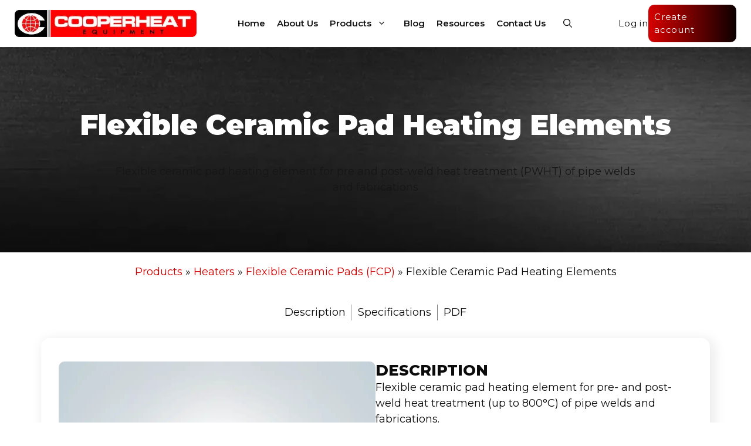

--- FILE ---
content_type: text/html; charset=UTF-8
request_url: https://cooperheatequipment.com/products/heaters/ceramic-pads/heating-elements/
body_size: 36830
content:
<!DOCTYPE html>
<html lang="en-US" prefix="og: https://ogp.me/ns#">
<head>
	<meta charset="UTF-8">
	<meta name="viewport" content="width=device-width, initial-scale=1">
<!-- Search Engine Optimization by Rank Math - https://rankmath.com/ -->
<title>Flexible Ceramic Pad Heating Elements for Sale &ndash; Cooperheat Equipment Ltd.</title><link rel="preload" href="https://cooperheatequipment.com/wp-content/uploads/2025/07/cropped-cooperheat-logo2-3.webp" as="image" fetchpriority="high"><link rel="preload" href="https://cooperheatequipment.com/wp-content/uploads/2024/07/black-header-part.webp" as="image" imagesrcset="https://cooperheatequipment.com/wp-content/uploads/2024/07/black-header-part.webp 1920w, https://cooperheatequipment.com/wp-content/uploads/2024/07/black-header-part-920x160.webp 920w, https://cooperheatequipment.com/wp-content/uploads/2024/07/black-header-part-768x133.webp 768w, https://cooperheatequipment.com/wp-content/uploads/2024/07/black-header-part-1536x266.webp 1536w" imagesizes="(max-width: 1920px) 100vw, 1920px" fetchpriority="high"><link rel="preload" href="https://cooperheatequipment.com/wp-content/uploads/2024/07/Flexible-Ceramic-Pad-Heating-Elements.webp" as="image" imagesrcset="https://cooperheatequipment.com/wp-content/uploads/2024/07/Flexible-Ceramic-Pad-Heating-Elements.webp 1080w, https://cooperheatequipment.com/wp-content/uploads/2024/07/Flexible-Ceramic-Pad-Heating-Elements-920x920.webp 920w, https://cooperheatequipment.com/wp-content/uploads/2024/07/Flexible-Ceramic-Pad-Heating-Elements-640x640.webp 640w, https://cooperheatequipment.com/wp-content/uploads/2024/07/Flexible-Ceramic-Pad-Heating-Elements-768x768.webp 768w" imagesizes="(max-width: 1080px) 100vw, 1080px" fetchpriority="high"><link rel="preload" href="https://cooperheatequipment.com/wp-content/cache/perfmatters/cooperheatequipment.com/css/post.used.css?ver=1723552791" as="style" /><link rel="stylesheet" id="perfmatters-used-css" href="https://cooperheatequipment.com/wp-content/cache/perfmatters/cooperheatequipment.com/css/post.used.css?ver=1723552791" media="all" />
<meta name="description" content="Explore our flexible ceramic pad heating elements for up to 800°C heat treatment of pipe welds. Check the specs in our PDF and inquire for exclusive pricing!"/>
<meta name="robots" content="follow, index, max-snippet:-1, max-video-preview:-1, max-image-preview:large"/>
<link rel="canonical" href="https://cooperheatequipment.com/products/heaters/ceramic-pads/heating-elements/" />
<meta property="og:locale" content="en_US" />
<meta property="og:type" content="article" />
<meta property="og:title" content="Flexible Ceramic Pad Heating Elements for Sale &ndash; Cooperheat Equipment Ltd." />
<meta property="og:description" content="Explore our flexible ceramic pad heating elements for up to 800°C heat treatment of pipe welds. Check the specs in our PDF and inquire for exclusive pricing!" />
<meta property="og:url" content="https://cooperheatequipment.com/products/heaters/ceramic-pads/heating-elements/" />
<meta property="og:site_name" content="Cooperheat Equipment Ltd." />
<meta property="article:section" content="Flexible Ceramic Pads (FCP)" />
<meta property="og:updated_time" content="2025-07-17T14:41:28+00:00" />
<meta property="og:image" content="https://cooperheatequipment.com/wp-content/uploads/2024/07/Flexible-Ceramic-Pad-Heating-Elements.webp" />
<meta property="og:image:secure_url" content="https://cooperheatequipment.com/wp-content/uploads/2024/07/Flexible-Ceramic-Pad-Heating-Elements.webp" />
<meta property="og:image:width" content="1080" />
<meta property="og:image:height" content="1080" />
<meta property="og:image:alt" content="Flexible Ceramic Pad Heating Elements by Cooperheat - for pre and post-weld heat treatment (PWHT) of pipe welds and fabrications" />
<meta property="og:image:type" content="image/webp" />
<meta property="product:brand" content="Cooperheat" />
<meta property="product:price:currency" content="USD" />
<meta name="twitter:card" content="summary_large_image" />
<meta name="twitter:title" content="Flexible Ceramic Pad Heating Elements for Sale &ndash; Cooperheat Equipment Ltd." />
<meta name="twitter:description" content="Explore our flexible ceramic pad heating elements for up to 800°C heat treatment of pipe welds. Check the specs in our PDF and inquire for exclusive pricing!" />
<meta name="twitter:image" content="https://cooperheatequipment.com/wp-content/uploads/2024/07/Flexible-Ceramic-Pad-Heating-Elements.webp" />
<meta name="twitter:label1" content="Written by" />
<meta name="twitter:data1" content="Team Cooperheat" />
<meta name="twitter:label2" content="Time to read" />
<meta name="twitter:data2" content="Less than a minute" />
<script type="application/ld+json" class="rank-math-schema">{"@context":"https://schema.org","@graph":[{"@type":"Organization","@id":"https://cooperheatequipment.com/#organization","name":"Cooperheat Equipment Ltd.","logo":{"@type":"ImageObject","@id":"https://cooperheatequipment.com/#logo","url":"https://cooperheatequipment.com/wp-content/uploads/2025/07/cropped-cooperheat-logo2-3.webp","contentUrl":"https://cooperheatequipment.com/wp-content/uploads/2025/07/cropped-cooperheat-logo2-3.webp","caption":"Cooperheat Equipment Ltd.","inLanguage":"en-US"}},{"@type":"WebSite","@id":"https://cooperheatequipment.com/#website","url":"https://cooperheatequipment.com","name":"Cooperheat Equipment Ltd.","alternateName":"Cooperheat","publisher":{"@id":"https://cooperheatequipment.com/#organization"},"inLanguage":"en-US"},{"@type":"ImageObject","@id":"https://cooperheatequipment.com/wp-content/uploads/2024/07/Flexible-Ceramic-Pad-Heating-Elements.webp","url":"https://cooperheatequipment.com/wp-content/uploads/2024/07/Flexible-Ceramic-Pad-Heating-Elements.webp","width":"1080","height":"1080","caption":"Flexible Ceramic Pad Heating Elements by Cooperheat - for pre and post-weld heat treatment (PWHT) of pipe welds and fabrications","inLanguage":"en-US"},{"@type":"BreadcrumbList","@id":"https://cooperheatequipment.com/products/heaters/ceramic-pads/heating-elements/#breadcrumb","itemListElement":[{"@type":"ListItem","position":"1","item":{"@id":"https://cooperheatequipment.com/products/","name":"Products"}},{"@type":"ListItem","position":"2","item":{"@id":"https://cooperheatequipment.com/products/heaters/","name":"Heaters"}},{"@type":"ListItem","position":"3","item":{"@id":"https://cooperheatequipment.com/products/heaters/ceramic-pads/","name":"Flexible Ceramic Pads (FCP)"}},{"@type":"ListItem","position":"4","item":{"@id":"https://cooperheatequipment.com/products/heaters/ceramic-pads/heating-elements/","name":"Flexible Ceramic Pad Heating Elements"}}]},{"@type":"ItemPage","@id":"https://cooperheatequipment.com/products/heaters/ceramic-pads/heating-elements/#webpage","url":"https://cooperheatequipment.com/products/heaters/ceramic-pads/heating-elements/","name":"Flexible Ceramic Pad Heating Elements for Sale &ndash; Cooperheat Equipment Ltd.","datePublished":"2023-09-19T15:07:24+00:00","dateModified":"2025-07-17T14:41:28+00:00","isPartOf":{"@id":"https://cooperheatequipment.com/#website"},"primaryImageOfPage":{"@id":"https://cooperheatequipment.com/wp-content/uploads/2024/07/Flexible-Ceramic-Pad-Heating-Elements.webp"},"inLanguage":"en-US","breadcrumb":{"@id":"https://cooperheatequipment.com/products/heaters/ceramic-pads/heating-elements/#breadcrumb"}},{"@type":"Person","@id":"https://cooperheatequipment.com/products/heaters/ceramic-pads/heating-elements/#author","name":"Team Cooperheat","image":{"@type":"ImageObject","@id":"https://secure.gravatar.com/avatar/179a44dc1259d7228d0831772db76f3020df403dc3314ead48d41e1bcc8f4cee?s=96&amp;r=g","url":"https://secure.gravatar.com/avatar/179a44dc1259d7228d0831772db76f3020df403dc3314ead48d41e1bcc8f4cee?s=96&amp;r=g","caption":"Team Cooperheat","inLanguage":"en-US"},"sameAs":["https://cooperheatequipment.com/"],"worksFor":{"@id":"https://cooperheatequipment.com/#organization"}},{"@type":"Product","name":"Flexible Ceramic Pad Heating Elements for Sale &ndash; Cooperheat Equipment Ltd.","description":"Explore our flexible ceramic pad heating elements for up to 800\u00b0C heat treatment of pipe welds. Check the specs in our PDF and inquire for exclusive pricing!","sku":"9","brand":{"@type":"Brand","name":"Cooperheat"},"image":{"@type":"ImageObject","url":"https://cooperheatequipment.com/wp-content/uploads/2024/07/Flexible-Ceramic-Pad-Heating-Elements.webp"},"offers":{"@type":"Offer","url":"https://cooperheatequipment.com/products/heaters/ceramic-pads/heating-elements/","price":"0","priceCurrency":"USD","availability":"PreOrder"},"review":{"@type":"Review","datePublished":"2023-09-19T15:07:24+00:00","dateModified":"2025-07-17T14:41:28+00:00","author":{"@id":"https://cooperheatequipment.com/products/heaters/ceramic-pads/heating-elements/#author","name":"Team Cooperheat"},"reviewRating":{"@type":"Rating","ratingValue":"5"}},"@id":"https://cooperheatequipment.com/products/heaters/ceramic-pads/heating-elements/#schema-6428","mainEntityOfPage":{"@id":"https://cooperheatequipment.com/products/heaters/ceramic-pads/heating-elements/#webpage"}}]}</script>
<!-- /Rank Math WordPress SEO plugin -->

<style id='wp-img-auto-sizes-contain-inline-css'>
img:is([sizes=auto i],[sizes^="auto," i]){contain-intrinsic-size:3000px 1500px}
/*# sourceURL=wp-img-auto-sizes-contain-inline-css */
</style>
<style id='wp-block-library-inline-css'>
:root{--wp-block-synced-color:#7a00df;--wp-block-synced-color--rgb:122,0,223;--wp-bound-block-color:var(--wp-block-synced-color);--wp-editor-canvas-background:#ddd;--wp-admin-theme-color:#007cba;--wp-admin-theme-color--rgb:0,124,186;--wp-admin-theme-color-darker-10:#006ba1;--wp-admin-theme-color-darker-10--rgb:0,107,160.5;--wp-admin-theme-color-darker-20:#005a87;--wp-admin-theme-color-darker-20--rgb:0,90,135;--wp-admin-border-width-focus:2px}@media (min-resolution:192dpi){:root{--wp-admin-border-width-focus:1.5px}}.wp-element-button{cursor:pointer}:root .has-very-light-gray-background-color{background-color:#eee}:root .has-very-dark-gray-background-color{background-color:#313131}:root .has-very-light-gray-color{color:#eee}:root .has-very-dark-gray-color{color:#313131}:root .has-vivid-green-cyan-to-vivid-cyan-blue-gradient-background{background:linear-gradient(135deg,#00d084,#0693e3)}:root .has-purple-crush-gradient-background{background:linear-gradient(135deg,#34e2e4,#4721fb 50%,#ab1dfe)}:root .has-hazy-dawn-gradient-background{background:linear-gradient(135deg,#faaca8,#dad0ec)}:root .has-subdued-olive-gradient-background{background:linear-gradient(135deg,#fafae1,#67a671)}:root .has-atomic-cream-gradient-background{background:linear-gradient(135deg,#fdd79a,#004a59)}:root .has-nightshade-gradient-background{background:linear-gradient(135deg,#330968,#31cdcf)}:root .has-midnight-gradient-background{background:linear-gradient(135deg,#020381,#2874fc)}:root{--wp--preset--font-size--normal:16px;--wp--preset--font-size--huge:42px}.has-regular-font-size{font-size:1em}.has-larger-font-size{font-size:2.625em}.has-normal-font-size{font-size:var(--wp--preset--font-size--normal)}.has-huge-font-size{font-size:var(--wp--preset--font-size--huge)}.has-text-align-center{text-align:center}.has-text-align-left{text-align:left}.has-text-align-right{text-align:right}.has-fit-text{white-space:nowrap!important}#end-resizable-editor-section{display:none}.aligncenter{clear:both}.items-justified-left{justify-content:flex-start}.items-justified-center{justify-content:center}.items-justified-right{justify-content:flex-end}.items-justified-space-between{justify-content:space-between}.screen-reader-text{border:0;clip-path:inset(50%);height:1px;margin:-1px;overflow:hidden;padding:0;position:absolute;width:1px;word-wrap:normal!important}.screen-reader-text:focus{background-color:#ddd;clip-path:none;color:#444;display:block;font-size:1em;height:auto;left:5px;line-height:normal;padding:15px 23px 14px;text-decoration:none;top:5px;width:auto;z-index:100000}html :where(.has-border-color){border-style:solid}html :where([style*=border-top-color]){border-top-style:solid}html :where([style*=border-right-color]){border-right-style:solid}html :where([style*=border-bottom-color]){border-bottom-style:solid}html :where([style*=border-left-color]){border-left-style:solid}html :where([style*=border-width]){border-style:solid}html :where([style*=border-top-width]){border-top-style:solid}html :where([style*=border-right-width]){border-right-style:solid}html :where([style*=border-bottom-width]){border-bottom-style:solid}html :where([style*=border-left-width]){border-left-style:solid}html :where(img[class*=wp-image-]){height:auto;max-width:100%}:where(figure){margin:0 0 1em}html :where(.is-position-sticky){--wp-admin--admin-bar--position-offset:var(--wp-admin--admin-bar--height,0px)}@media screen and (max-width:600px){html :where(.is-position-sticky){--wp-admin--admin-bar--position-offset:0px}}

/*# sourceURL=wp-block-library-inline-css */
</style><style id='wp-block-cover-inline-css'>
.wp-block-cover,.wp-block-cover-image{align-items:center;background-position:50%;box-sizing:border-box;display:flex;justify-content:center;min-height:430px;overflow:hidden;overflow:clip;padding:1em;position:relative}.wp-block-cover .has-background-dim:not([class*=-background-color]),.wp-block-cover-image .has-background-dim:not([class*=-background-color]),.wp-block-cover-image.has-background-dim:not([class*=-background-color]),.wp-block-cover.has-background-dim:not([class*=-background-color]){background-color:#000}.wp-block-cover .has-background-dim.has-background-gradient,.wp-block-cover-image .has-background-dim.has-background-gradient{background-color:initial}.wp-block-cover-image.has-background-dim:before,.wp-block-cover.has-background-dim:before{background-color:inherit;content:""}.wp-block-cover .wp-block-cover__background,.wp-block-cover .wp-block-cover__gradient-background,.wp-block-cover-image .wp-block-cover__background,.wp-block-cover-image .wp-block-cover__gradient-background,.wp-block-cover-image.has-background-dim:not(.has-background-gradient):before,.wp-block-cover.has-background-dim:not(.has-background-gradient):before{bottom:0;left:0;opacity:.5;position:absolute;right:0;top:0}.wp-block-cover-image.has-background-dim.has-background-dim-10 .wp-block-cover__background,.wp-block-cover-image.has-background-dim.has-background-dim-10 .wp-block-cover__gradient-background,.wp-block-cover-image.has-background-dim.has-background-dim-10:not(.has-background-gradient):before,.wp-block-cover.has-background-dim.has-background-dim-10 .wp-block-cover__background,.wp-block-cover.has-background-dim.has-background-dim-10 .wp-block-cover__gradient-background,.wp-block-cover.has-background-dim.has-background-dim-10:not(.has-background-gradient):before{opacity:.1}.wp-block-cover-image.has-background-dim.has-background-dim-20 .wp-block-cover__background,.wp-block-cover-image.has-background-dim.has-background-dim-20 .wp-block-cover__gradient-background,.wp-block-cover-image.has-background-dim.has-background-dim-20:not(.has-background-gradient):before,.wp-block-cover.has-background-dim.has-background-dim-20 .wp-block-cover__background,.wp-block-cover.has-background-dim.has-background-dim-20 .wp-block-cover__gradient-background,.wp-block-cover.has-background-dim.has-background-dim-20:not(.has-background-gradient):before{opacity:.2}.wp-block-cover-image.has-background-dim.has-background-dim-30 .wp-block-cover__background,.wp-block-cover-image.has-background-dim.has-background-dim-30 .wp-block-cover__gradient-background,.wp-block-cover-image.has-background-dim.has-background-dim-30:not(.has-background-gradient):before,.wp-block-cover.has-background-dim.has-background-dim-30 .wp-block-cover__background,.wp-block-cover.has-background-dim.has-background-dim-30 .wp-block-cover__gradient-background,.wp-block-cover.has-background-dim.has-background-dim-30:not(.has-background-gradient):before{opacity:.3}.wp-block-cover-image.has-background-dim.has-background-dim-40 .wp-block-cover__background,.wp-block-cover-image.has-background-dim.has-background-dim-40 .wp-block-cover__gradient-background,.wp-block-cover-image.has-background-dim.has-background-dim-40:not(.has-background-gradient):before,.wp-block-cover.has-background-dim.has-background-dim-40 .wp-block-cover__background,.wp-block-cover.has-background-dim.has-background-dim-40 .wp-block-cover__gradient-background,.wp-block-cover.has-background-dim.has-background-dim-40:not(.has-background-gradient):before{opacity:.4}.wp-block-cover-image.has-background-dim.has-background-dim-50 .wp-block-cover__background,.wp-block-cover-image.has-background-dim.has-background-dim-50 .wp-block-cover__gradient-background,.wp-block-cover-image.has-background-dim.has-background-dim-50:not(.has-background-gradient):before,.wp-block-cover.has-background-dim.has-background-dim-50 .wp-block-cover__background,.wp-block-cover.has-background-dim.has-background-dim-50 .wp-block-cover__gradient-background,.wp-block-cover.has-background-dim.has-background-dim-50:not(.has-background-gradient):before{opacity:.5}.wp-block-cover-image.has-background-dim.has-background-dim-60 .wp-block-cover__background,.wp-block-cover-image.has-background-dim.has-background-dim-60 .wp-block-cover__gradient-background,.wp-block-cover-image.has-background-dim.has-background-dim-60:not(.has-background-gradient):before,.wp-block-cover.has-background-dim.has-background-dim-60 .wp-block-cover__background,.wp-block-cover.has-background-dim.has-background-dim-60 .wp-block-cover__gradient-background,.wp-block-cover.has-background-dim.has-background-dim-60:not(.has-background-gradient):before{opacity:.6}.wp-block-cover-image.has-background-dim.has-background-dim-70 .wp-block-cover__background,.wp-block-cover-image.has-background-dim.has-background-dim-70 .wp-block-cover__gradient-background,.wp-block-cover-image.has-background-dim.has-background-dim-70:not(.has-background-gradient):before,.wp-block-cover.has-background-dim.has-background-dim-70 .wp-block-cover__background,.wp-block-cover.has-background-dim.has-background-dim-70 .wp-block-cover__gradient-background,.wp-block-cover.has-background-dim.has-background-dim-70:not(.has-background-gradient):before{opacity:.7}.wp-block-cover-image.has-background-dim.has-background-dim-80 .wp-block-cover__background,.wp-block-cover-image.has-background-dim.has-background-dim-80 .wp-block-cover__gradient-background,.wp-block-cover-image.has-background-dim.has-background-dim-80:not(.has-background-gradient):before,.wp-block-cover.has-background-dim.has-background-dim-80 .wp-block-cover__background,.wp-block-cover.has-background-dim.has-background-dim-80 .wp-block-cover__gradient-background,.wp-block-cover.has-background-dim.has-background-dim-80:not(.has-background-gradient):before{opacity:.8}.wp-block-cover-image.has-background-dim.has-background-dim-90 .wp-block-cover__background,.wp-block-cover-image.has-background-dim.has-background-dim-90 .wp-block-cover__gradient-background,.wp-block-cover-image.has-background-dim.has-background-dim-90:not(.has-background-gradient):before,.wp-block-cover.has-background-dim.has-background-dim-90 .wp-block-cover__background,.wp-block-cover.has-background-dim.has-background-dim-90 .wp-block-cover__gradient-background,.wp-block-cover.has-background-dim.has-background-dim-90:not(.has-background-gradient):before{opacity:.9}.wp-block-cover-image.has-background-dim.has-background-dim-100 .wp-block-cover__background,.wp-block-cover-image.has-background-dim.has-background-dim-100 .wp-block-cover__gradient-background,.wp-block-cover-image.has-background-dim.has-background-dim-100:not(.has-background-gradient):before,.wp-block-cover.has-background-dim.has-background-dim-100 .wp-block-cover__background,.wp-block-cover.has-background-dim.has-background-dim-100 .wp-block-cover__gradient-background,.wp-block-cover.has-background-dim.has-background-dim-100:not(.has-background-gradient):before{opacity:1}.wp-block-cover .wp-block-cover__background.has-background-dim.has-background-dim-0,.wp-block-cover .wp-block-cover__gradient-background.has-background-dim.has-background-dim-0,.wp-block-cover-image .wp-block-cover__background.has-background-dim.has-background-dim-0,.wp-block-cover-image .wp-block-cover__gradient-background.has-background-dim.has-background-dim-0{opacity:0}.wp-block-cover .wp-block-cover__background.has-background-dim.has-background-dim-10,.wp-block-cover .wp-block-cover__gradient-background.has-background-dim.has-background-dim-10,.wp-block-cover-image .wp-block-cover__background.has-background-dim.has-background-dim-10,.wp-block-cover-image .wp-block-cover__gradient-background.has-background-dim.has-background-dim-10{opacity:.1}.wp-block-cover .wp-block-cover__background.has-background-dim.has-background-dim-20,.wp-block-cover .wp-block-cover__gradient-background.has-background-dim.has-background-dim-20,.wp-block-cover-image .wp-block-cover__background.has-background-dim.has-background-dim-20,.wp-block-cover-image .wp-block-cover__gradient-background.has-background-dim.has-background-dim-20{opacity:.2}.wp-block-cover .wp-block-cover__background.has-background-dim.has-background-dim-30,.wp-block-cover .wp-block-cover__gradient-background.has-background-dim.has-background-dim-30,.wp-block-cover-image .wp-block-cover__background.has-background-dim.has-background-dim-30,.wp-block-cover-image .wp-block-cover__gradient-background.has-background-dim.has-background-dim-30{opacity:.3}.wp-block-cover .wp-block-cover__background.has-background-dim.has-background-dim-40,.wp-block-cover .wp-block-cover__gradient-background.has-background-dim.has-background-dim-40,.wp-block-cover-image .wp-block-cover__background.has-background-dim.has-background-dim-40,.wp-block-cover-image .wp-block-cover__gradient-background.has-background-dim.has-background-dim-40{opacity:.4}.wp-block-cover .wp-block-cover__background.has-background-dim.has-background-dim-50,.wp-block-cover .wp-block-cover__gradient-background.has-background-dim.has-background-dim-50,.wp-block-cover-image .wp-block-cover__background.has-background-dim.has-background-dim-50,.wp-block-cover-image .wp-block-cover__gradient-background.has-background-dim.has-background-dim-50{opacity:.5}.wp-block-cover .wp-block-cover__background.has-background-dim.has-background-dim-60,.wp-block-cover .wp-block-cover__gradient-background.has-background-dim.has-background-dim-60,.wp-block-cover-image .wp-block-cover__background.has-background-dim.has-background-dim-60,.wp-block-cover-image .wp-block-cover__gradient-background.has-background-dim.has-background-dim-60{opacity:.6}.wp-block-cover .wp-block-cover__background.has-background-dim.has-background-dim-70,.wp-block-cover .wp-block-cover__gradient-background.has-background-dim.has-background-dim-70,.wp-block-cover-image .wp-block-cover__background.has-background-dim.has-background-dim-70,.wp-block-cover-image .wp-block-cover__gradient-background.has-background-dim.has-background-dim-70{opacity:.7}.wp-block-cover .wp-block-cover__background.has-background-dim.has-background-dim-80,.wp-block-cover .wp-block-cover__gradient-background.has-background-dim.has-background-dim-80,.wp-block-cover-image .wp-block-cover__background.has-background-dim.has-background-dim-80,.wp-block-cover-image .wp-block-cover__gradient-background.has-background-dim.has-background-dim-80{opacity:.8}.wp-block-cover .wp-block-cover__background.has-background-dim.has-background-dim-90,.wp-block-cover .wp-block-cover__gradient-background.has-background-dim.has-background-dim-90,.wp-block-cover-image .wp-block-cover__background.has-background-dim.has-background-dim-90,.wp-block-cover-image .wp-block-cover__gradient-background.has-background-dim.has-background-dim-90{opacity:.9}.wp-block-cover .wp-block-cover__background.has-background-dim.has-background-dim-100,.wp-block-cover .wp-block-cover__gradient-background.has-background-dim.has-background-dim-100,.wp-block-cover-image .wp-block-cover__background.has-background-dim.has-background-dim-100,.wp-block-cover-image .wp-block-cover__gradient-background.has-background-dim.has-background-dim-100{opacity:1}.wp-block-cover-image.alignleft,.wp-block-cover-image.alignright,.wp-block-cover.alignleft,.wp-block-cover.alignright{max-width:420px;width:100%}.wp-block-cover-image.aligncenter,.wp-block-cover-image.alignleft,.wp-block-cover-image.alignright,.wp-block-cover.aligncenter,.wp-block-cover.alignleft,.wp-block-cover.alignright{display:flex}.wp-block-cover .wp-block-cover__inner-container,.wp-block-cover-image .wp-block-cover__inner-container{color:inherit;position:relative;width:100%}.wp-block-cover-image.is-position-top-left,.wp-block-cover.is-position-top-left{align-items:flex-start;justify-content:flex-start}.wp-block-cover-image.is-position-top-center,.wp-block-cover.is-position-top-center{align-items:flex-start;justify-content:center}.wp-block-cover-image.is-position-top-right,.wp-block-cover.is-position-top-right{align-items:flex-start;justify-content:flex-end}.wp-block-cover-image.is-position-center-left,.wp-block-cover.is-position-center-left{align-items:center;justify-content:flex-start}.wp-block-cover-image.is-position-center-center,.wp-block-cover.is-position-center-center{align-items:center;justify-content:center}.wp-block-cover-image.is-position-center-right,.wp-block-cover.is-position-center-right{align-items:center;justify-content:flex-end}.wp-block-cover-image.is-position-bottom-left,.wp-block-cover.is-position-bottom-left{align-items:flex-end;justify-content:flex-start}.wp-block-cover-image.is-position-bottom-center,.wp-block-cover.is-position-bottom-center{align-items:flex-end;justify-content:center}.wp-block-cover-image.is-position-bottom-right,.wp-block-cover.is-position-bottom-right{align-items:flex-end;justify-content:flex-end}.wp-block-cover-image.has-custom-content-position.has-custom-content-position .wp-block-cover__inner-container,.wp-block-cover.has-custom-content-position.has-custom-content-position .wp-block-cover__inner-container{margin:0}.wp-block-cover-image.has-custom-content-position.has-custom-content-position.is-position-bottom-left .wp-block-cover__inner-container,.wp-block-cover-image.has-custom-content-position.has-custom-content-position.is-position-bottom-right .wp-block-cover__inner-container,.wp-block-cover-image.has-custom-content-position.has-custom-content-position.is-position-center-left .wp-block-cover__inner-container,.wp-block-cover-image.has-custom-content-position.has-custom-content-position.is-position-center-right .wp-block-cover__inner-container,.wp-block-cover-image.has-custom-content-position.has-custom-content-position.is-position-top-left .wp-block-cover__inner-container,.wp-block-cover-image.has-custom-content-position.has-custom-content-position.is-position-top-right .wp-block-cover__inner-container,.wp-block-cover.has-custom-content-position.has-custom-content-position.is-position-bottom-left .wp-block-cover__inner-container,.wp-block-cover.has-custom-content-position.has-custom-content-position.is-position-bottom-right .wp-block-cover__inner-container,.wp-block-cover.has-custom-content-position.has-custom-content-position.is-position-center-left .wp-block-cover__inner-container,.wp-block-cover.has-custom-content-position.has-custom-content-position.is-position-center-right .wp-block-cover__inner-container,.wp-block-cover.has-custom-content-position.has-custom-content-position.is-position-top-left .wp-block-cover__inner-container,.wp-block-cover.has-custom-content-position.has-custom-content-position.is-position-top-right .wp-block-cover__inner-container{margin:0;width:auto}.wp-block-cover .wp-block-cover__image-background,.wp-block-cover video.wp-block-cover__video-background,.wp-block-cover-image .wp-block-cover__image-background,.wp-block-cover-image video.wp-block-cover__video-background{border:none;bottom:0;box-shadow:none;height:100%;left:0;margin:0;max-height:none;max-width:none;object-fit:cover;outline:none;padding:0;position:absolute;right:0;top:0;width:100%}.wp-block-cover-image.has-parallax,.wp-block-cover.has-parallax,.wp-block-cover__image-background.has-parallax,video.wp-block-cover__video-background.has-parallax{background-attachment:fixed;background-repeat:no-repeat;background-size:cover}@supports (-webkit-touch-callout:inherit){.wp-block-cover-image.has-parallax,.wp-block-cover.has-parallax,.wp-block-cover__image-background.has-parallax,video.wp-block-cover__video-background.has-parallax{background-attachment:scroll}}@media (prefers-reduced-motion:reduce){.wp-block-cover-image.has-parallax,.wp-block-cover.has-parallax,.wp-block-cover__image-background.has-parallax,video.wp-block-cover__video-background.has-parallax{background-attachment:scroll}}.wp-block-cover-image.is-repeated,.wp-block-cover.is-repeated,.wp-block-cover__image-background.is-repeated,video.wp-block-cover__video-background.is-repeated{background-repeat:repeat;background-size:auto}.wp-block-cover-image-text,.wp-block-cover-image-text a,.wp-block-cover-image-text a:active,.wp-block-cover-image-text a:focus,.wp-block-cover-image-text a:hover,.wp-block-cover-text,.wp-block-cover-text a,.wp-block-cover-text a:active,.wp-block-cover-text a:focus,.wp-block-cover-text a:hover,section.wp-block-cover-image h2,section.wp-block-cover-image h2 a,section.wp-block-cover-image h2 a:active,section.wp-block-cover-image h2 a:focus,section.wp-block-cover-image h2 a:hover{color:#fff}.wp-block-cover-image .wp-block-cover.has-left-content{justify-content:flex-start}.wp-block-cover-image .wp-block-cover.has-right-content{justify-content:flex-end}.wp-block-cover-image.has-left-content .wp-block-cover-image-text,.wp-block-cover.has-left-content .wp-block-cover-text,section.wp-block-cover-image.has-left-content>h2{margin-left:0;text-align:left}.wp-block-cover-image.has-right-content .wp-block-cover-image-text,.wp-block-cover.has-right-content .wp-block-cover-text,section.wp-block-cover-image.has-right-content>h2{margin-right:0;text-align:right}.wp-block-cover .wp-block-cover-text,.wp-block-cover-image .wp-block-cover-image-text,section.wp-block-cover-image>h2{font-size:2em;line-height:1.25;margin-bottom:0;max-width:840px;padding:.44em;text-align:center;z-index:1}:where(.wp-block-cover-image:not(.has-text-color)),:where(.wp-block-cover:not(.has-text-color)){color:#fff}:where(.wp-block-cover-image.is-light:not(.has-text-color)),:where(.wp-block-cover.is-light:not(.has-text-color)){color:#000}:root :where(.wp-block-cover h1:not(.has-text-color)),:root :where(.wp-block-cover h2:not(.has-text-color)),:root :where(.wp-block-cover h3:not(.has-text-color)),:root :where(.wp-block-cover h4:not(.has-text-color)),:root :where(.wp-block-cover h5:not(.has-text-color)),:root :where(.wp-block-cover h6:not(.has-text-color)),:root :where(.wp-block-cover p:not(.has-text-color)){color:inherit}body:not(.editor-styles-wrapper) .wp-block-cover:not(.wp-block-cover:has(.wp-block-cover__background+.wp-block-cover__inner-container)) .wp-block-cover__image-background,body:not(.editor-styles-wrapper) .wp-block-cover:not(.wp-block-cover:has(.wp-block-cover__background+.wp-block-cover__inner-container)) .wp-block-cover__video-background{z-index:0}body:not(.editor-styles-wrapper) .wp-block-cover:not(.wp-block-cover:has(.wp-block-cover__background+.wp-block-cover__inner-container)) .wp-block-cover__background,body:not(.editor-styles-wrapper) .wp-block-cover:not(.wp-block-cover:has(.wp-block-cover__background+.wp-block-cover__inner-container)) .wp-block-cover__gradient-background,body:not(.editor-styles-wrapper) .wp-block-cover:not(.wp-block-cover:has(.wp-block-cover__background+.wp-block-cover__inner-container)) .wp-block-cover__inner-container,body:not(.editor-styles-wrapper) .wp-block-cover:not(.wp-block-cover:has(.wp-block-cover__background+.wp-block-cover__inner-container)).has-background-dim:not(.has-background-gradient):before{z-index:1}.has-modal-open body:not(.editor-styles-wrapper) .wp-block-cover:not(.wp-block-cover:has(.wp-block-cover__background+.wp-block-cover__inner-container)) .wp-block-cover__inner-container{z-index:auto}
/*# sourceURL=https://cooperheatequipment.com/wp-includes/blocks/cover/style.min.css */
</style>
<style id='wp-block-social-links-inline-css'>
.wp-block-social-links{background:none;box-sizing:border-box;margin-left:0;padding-left:0;padding-right:0;text-indent:0}.wp-block-social-links .wp-social-link a,.wp-block-social-links .wp-social-link a:hover{border-bottom:0;box-shadow:none;text-decoration:none}.wp-block-social-links .wp-social-link svg{height:1em;width:1em}.wp-block-social-links .wp-social-link span:not(.screen-reader-text){font-size:.65em;margin-left:.5em;margin-right:.5em}.wp-block-social-links.has-small-icon-size{font-size:16px}.wp-block-social-links,.wp-block-social-links.has-normal-icon-size{font-size:24px}.wp-block-social-links.has-large-icon-size{font-size:36px}.wp-block-social-links.has-huge-icon-size{font-size:48px}.wp-block-social-links.aligncenter{display:flex;justify-content:center}.wp-block-social-links.alignright{justify-content:flex-end}.wp-block-social-link{border-radius:9999px;display:block}@media not (prefers-reduced-motion){.wp-block-social-link{transition:transform .1s ease}}.wp-block-social-link{height:auto}.wp-block-social-link a{align-items:center;display:flex;line-height:0}.wp-block-social-link:hover{transform:scale(1.1)}.wp-block-social-links .wp-block-social-link.wp-social-link{display:inline-block;margin:0;padding:0}.wp-block-social-links .wp-block-social-link.wp-social-link .wp-block-social-link-anchor,.wp-block-social-links .wp-block-social-link.wp-social-link .wp-block-social-link-anchor svg,.wp-block-social-links .wp-block-social-link.wp-social-link .wp-block-social-link-anchor:active,.wp-block-social-links .wp-block-social-link.wp-social-link .wp-block-social-link-anchor:hover,.wp-block-social-links .wp-block-social-link.wp-social-link .wp-block-social-link-anchor:visited{color:currentColor;fill:currentColor}:where(.wp-block-social-links:not(.is-style-logos-only)) .wp-social-link{background-color:#f0f0f0;color:#444}:where(.wp-block-social-links:not(.is-style-logos-only)) .wp-social-link-amazon{background-color:#f90;color:#fff}:where(.wp-block-social-links:not(.is-style-logos-only)) .wp-social-link-bandcamp{background-color:#1ea0c3;color:#fff}:where(.wp-block-social-links:not(.is-style-logos-only)) .wp-social-link-behance{background-color:#0757fe;color:#fff}:where(.wp-block-social-links:not(.is-style-logos-only)) .wp-social-link-bluesky{background-color:#0a7aff;color:#fff}:where(.wp-block-social-links:not(.is-style-logos-only)) .wp-social-link-codepen{background-color:#1e1f26;color:#fff}:where(.wp-block-social-links:not(.is-style-logos-only)) .wp-social-link-deviantart{background-color:#02e49b;color:#fff}:where(.wp-block-social-links:not(.is-style-logos-only)) .wp-social-link-discord{background-color:#5865f2;color:#fff}:where(.wp-block-social-links:not(.is-style-logos-only)) .wp-social-link-dribbble{background-color:#e94c89;color:#fff}:where(.wp-block-social-links:not(.is-style-logos-only)) .wp-social-link-dropbox{background-color:#4280ff;color:#fff}:where(.wp-block-social-links:not(.is-style-logos-only)) .wp-social-link-etsy{background-color:#f45800;color:#fff}:where(.wp-block-social-links:not(.is-style-logos-only)) .wp-social-link-facebook{background-color:#0866ff;color:#fff}:where(.wp-block-social-links:not(.is-style-logos-only)) .wp-social-link-fivehundredpx{background-color:#000;color:#fff}:where(.wp-block-social-links:not(.is-style-logos-only)) .wp-social-link-flickr{background-color:#0461dd;color:#fff}:where(.wp-block-social-links:not(.is-style-logos-only)) .wp-social-link-foursquare{background-color:#e65678;color:#fff}:where(.wp-block-social-links:not(.is-style-logos-only)) .wp-social-link-github{background-color:#24292d;color:#fff}:where(.wp-block-social-links:not(.is-style-logos-only)) .wp-social-link-goodreads{background-color:#eceadd;color:#382110}:where(.wp-block-social-links:not(.is-style-logos-only)) .wp-social-link-google{background-color:#ea4434;color:#fff}:where(.wp-block-social-links:not(.is-style-logos-only)) .wp-social-link-gravatar{background-color:#1d4fc4;color:#fff}:where(.wp-block-social-links:not(.is-style-logos-only)) .wp-social-link-instagram{background-color:#f00075;color:#fff}:where(.wp-block-social-links:not(.is-style-logos-only)) .wp-social-link-lastfm{background-color:#e21b24;color:#fff}:where(.wp-block-social-links:not(.is-style-logos-only)) .wp-social-link-linkedin{background-color:#0d66c2;color:#fff}:where(.wp-block-social-links:not(.is-style-logos-only)) .wp-social-link-mastodon{background-color:#3288d4;color:#fff}:where(.wp-block-social-links:not(.is-style-logos-only)) .wp-social-link-medium{background-color:#000;color:#fff}:where(.wp-block-social-links:not(.is-style-logos-only)) .wp-social-link-meetup{background-color:#f6405f;color:#fff}:where(.wp-block-social-links:not(.is-style-logos-only)) .wp-social-link-patreon{background-color:#000;color:#fff}:where(.wp-block-social-links:not(.is-style-logos-only)) .wp-social-link-pinterest{background-color:#e60122;color:#fff}:where(.wp-block-social-links:not(.is-style-logos-only)) .wp-social-link-pocket{background-color:#ef4155;color:#fff}:where(.wp-block-social-links:not(.is-style-logos-only)) .wp-social-link-reddit{background-color:#ff4500;color:#fff}:where(.wp-block-social-links:not(.is-style-logos-only)) .wp-social-link-skype{background-color:#0478d7;color:#fff}:where(.wp-block-social-links:not(.is-style-logos-only)) .wp-social-link-snapchat{background-color:#fefc00;color:#fff;stroke:#000}:where(.wp-block-social-links:not(.is-style-logos-only)) .wp-social-link-soundcloud{background-color:#ff5600;color:#fff}:where(.wp-block-social-links:not(.is-style-logos-only)) .wp-social-link-spotify{background-color:#1bd760;color:#fff}:where(.wp-block-social-links:not(.is-style-logos-only)) .wp-social-link-telegram{background-color:#2aabee;color:#fff}:where(.wp-block-social-links:not(.is-style-logos-only)) .wp-social-link-threads{background-color:#000;color:#fff}:where(.wp-block-social-links:not(.is-style-logos-only)) .wp-social-link-tiktok{background-color:#000;color:#fff}:where(.wp-block-social-links:not(.is-style-logos-only)) .wp-social-link-tumblr{background-color:#011835;color:#fff}:where(.wp-block-social-links:not(.is-style-logos-only)) .wp-social-link-twitch{background-color:#6440a4;color:#fff}:where(.wp-block-social-links:not(.is-style-logos-only)) .wp-social-link-twitter{background-color:#1da1f2;color:#fff}:where(.wp-block-social-links:not(.is-style-logos-only)) .wp-social-link-vimeo{background-color:#1eb7ea;color:#fff}:where(.wp-block-social-links:not(.is-style-logos-only)) .wp-social-link-vk{background-color:#4680c2;color:#fff}:where(.wp-block-social-links:not(.is-style-logos-only)) .wp-social-link-wordpress{background-color:#3499cd;color:#fff}:where(.wp-block-social-links:not(.is-style-logos-only)) .wp-social-link-whatsapp{background-color:#25d366;color:#fff}:where(.wp-block-social-links:not(.is-style-logos-only)) .wp-social-link-x{background-color:#000;color:#fff}:where(.wp-block-social-links:not(.is-style-logos-only)) .wp-social-link-yelp{background-color:#d32422;color:#fff}:where(.wp-block-social-links:not(.is-style-logos-only)) .wp-social-link-youtube{background-color:red;color:#fff}:where(.wp-block-social-links.is-style-logos-only) .wp-social-link{background:none}:where(.wp-block-social-links.is-style-logos-only) .wp-social-link svg{height:1.25em;width:1.25em}:where(.wp-block-social-links.is-style-logos-only) .wp-social-link-amazon{color:#f90}:where(.wp-block-social-links.is-style-logos-only) .wp-social-link-bandcamp{color:#1ea0c3}:where(.wp-block-social-links.is-style-logos-only) .wp-social-link-behance{color:#0757fe}:where(.wp-block-social-links.is-style-logos-only) .wp-social-link-bluesky{color:#0a7aff}:where(.wp-block-social-links.is-style-logos-only) .wp-social-link-codepen{color:#1e1f26}:where(.wp-block-social-links.is-style-logos-only) .wp-social-link-deviantart{color:#02e49b}:where(.wp-block-social-links.is-style-logos-only) .wp-social-link-discord{color:#5865f2}:where(.wp-block-social-links.is-style-logos-only) .wp-social-link-dribbble{color:#e94c89}:where(.wp-block-social-links.is-style-logos-only) .wp-social-link-dropbox{color:#4280ff}:where(.wp-block-social-links.is-style-logos-only) .wp-social-link-etsy{color:#f45800}:where(.wp-block-social-links.is-style-logos-only) .wp-social-link-facebook{color:#0866ff}:where(.wp-block-social-links.is-style-logos-only) .wp-social-link-fivehundredpx{color:#000}:where(.wp-block-social-links.is-style-logos-only) .wp-social-link-flickr{color:#0461dd}:where(.wp-block-social-links.is-style-logos-only) .wp-social-link-foursquare{color:#e65678}:where(.wp-block-social-links.is-style-logos-only) .wp-social-link-github{color:#24292d}:where(.wp-block-social-links.is-style-logos-only) .wp-social-link-goodreads{color:#382110}:where(.wp-block-social-links.is-style-logos-only) .wp-social-link-google{color:#ea4434}:where(.wp-block-social-links.is-style-logos-only) .wp-social-link-gravatar{color:#1d4fc4}:where(.wp-block-social-links.is-style-logos-only) .wp-social-link-instagram{color:#f00075}:where(.wp-block-social-links.is-style-logos-only) .wp-social-link-lastfm{color:#e21b24}:where(.wp-block-social-links.is-style-logos-only) .wp-social-link-linkedin{color:#0d66c2}:where(.wp-block-social-links.is-style-logos-only) .wp-social-link-mastodon{color:#3288d4}:where(.wp-block-social-links.is-style-logos-only) .wp-social-link-medium{color:#000}:where(.wp-block-social-links.is-style-logos-only) .wp-social-link-meetup{color:#f6405f}:where(.wp-block-social-links.is-style-logos-only) .wp-social-link-patreon{color:#000}:where(.wp-block-social-links.is-style-logos-only) .wp-social-link-pinterest{color:#e60122}:where(.wp-block-social-links.is-style-logos-only) .wp-social-link-pocket{color:#ef4155}:where(.wp-block-social-links.is-style-logos-only) .wp-social-link-reddit{color:#ff4500}:where(.wp-block-social-links.is-style-logos-only) .wp-social-link-skype{color:#0478d7}:where(.wp-block-social-links.is-style-logos-only) .wp-social-link-snapchat{color:#fff;stroke:#000}:where(.wp-block-social-links.is-style-logos-only) .wp-social-link-soundcloud{color:#ff5600}:where(.wp-block-social-links.is-style-logos-only) .wp-social-link-spotify{color:#1bd760}:where(.wp-block-social-links.is-style-logos-only) .wp-social-link-telegram{color:#2aabee}:where(.wp-block-social-links.is-style-logos-only) .wp-social-link-threads{color:#000}:where(.wp-block-social-links.is-style-logos-only) .wp-social-link-tiktok{color:#000}:where(.wp-block-social-links.is-style-logos-only) .wp-social-link-tumblr{color:#011835}:where(.wp-block-social-links.is-style-logos-only) .wp-social-link-twitch{color:#6440a4}:where(.wp-block-social-links.is-style-logos-only) .wp-social-link-twitter{color:#1da1f2}:where(.wp-block-social-links.is-style-logos-only) .wp-social-link-vimeo{color:#1eb7ea}:where(.wp-block-social-links.is-style-logos-only) .wp-social-link-vk{color:#4680c2}:where(.wp-block-social-links.is-style-logos-only) .wp-social-link-whatsapp{color:#25d366}:where(.wp-block-social-links.is-style-logos-only) .wp-social-link-wordpress{color:#3499cd}:where(.wp-block-social-links.is-style-logos-only) .wp-social-link-x{color:#000}:where(.wp-block-social-links.is-style-logos-only) .wp-social-link-yelp{color:#d32422}:where(.wp-block-social-links.is-style-logos-only) .wp-social-link-youtube{color:red}.wp-block-social-links.is-style-pill-shape .wp-social-link{width:auto}:root :where(.wp-block-social-links .wp-social-link a){padding:.25em}:root :where(.wp-block-social-links.is-style-logos-only .wp-social-link a){padding:0}:root :where(.wp-block-social-links.is-style-pill-shape .wp-social-link a){padding-left:.6666666667em;padding-right:.6666666667em}.wp-block-social-links:not(.has-icon-color):not(.has-icon-background-color) .wp-social-link-snapchat .wp-block-social-link-label{color:#000}
/*# sourceURL=https://cooperheatequipment.com/wp-includes/blocks/social-links/style.min.css */
</style>
<style id='wp-block-table-inline-css'>
.wp-block-table{overflow-x:auto}.wp-block-table table{border-collapse:collapse;width:100%}.wp-block-table thead{border-bottom:3px solid}.wp-block-table tfoot{border-top:3px solid}.wp-block-table td,.wp-block-table th{border:1px solid;padding:.5em}.wp-block-table .has-fixed-layout{table-layout:fixed;width:100%}.wp-block-table .has-fixed-layout td,.wp-block-table .has-fixed-layout th{word-break:break-word}.wp-block-table.aligncenter,.wp-block-table.alignleft,.wp-block-table.alignright{display:table;width:auto}.wp-block-table.aligncenter td,.wp-block-table.aligncenter th,.wp-block-table.alignleft td,.wp-block-table.alignleft th,.wp-block-table.alignright td,.wp-block-table.alignright th{word-break:break-word}.wp-block-table .has-subtle-light-gray-background-color{background-color:#f3f4f5}.wp-block-table .has-subtle-pale-green-background-color{background-color:#e9fbe5}.wp-block-table .has-subtle-pale-blue-background-color{background-color:#e7f5fe}.wp-block-table .has-subtle-pale-pink-background-color{background-color:#fcf0ef}.wp-block-table.is-style-stripes{background-color:initial;border-collapse:inherit;border-spacing:0}.wp-block-table.is-style-stripes tbody tr:nth-child(odd){background-color:#f0f0f0}.wp-block-table.is-style-stripes.has-subtle-light-gray-background-color tbody tr:nth-child(odd){background-color:#f3f4f5}.wp-block-table.is-style-stripes.has-subtle-pale-green-background-color tbody tr:nth-child(odd){background-color:#e9fbe5}.wp-block-table.is-style-stripes.has-subtle-pale-blue-background-color tbody tr:nth-child(odd){background-color:#e7f5fe}.wp-block-table.is-style-stripes.has-subtle-pale-pink-background-color tbody tr:nth-child(odd){background-color:#fcf0ef}.wp-block-table.is-style-stripes td,.wp-block-table.is-style-stripes th{border-color:#0000}.wp-block-table.is-style-stripes{border-bottom:1px solid #f0f0f0}.wp-block-table .has-border-color td,.wp-block-table .has-border-color th,.wp-block-table .has-border-color tr,.wp-block-table .has-border-color>*{border-color:inherit}.wp-block-table table[style*=border-top-color] tr:first-child,.wp-block-table table[style*=border-top-color] tr:first-child td,.wp-block-table table[style*=border-top-color] tr:first-child th,.wp-block-table table[style*=border-top-color]>*,.wp-block-table table[style*=border-top-color]>* td,.wp-block-table table[style*=border-top-color]>* th{border-top-color:inherit}.wp-block-table table[style*=border-top-color] tr:not(:first-child){border-top-color:initial}.wp-block-table table[style*=border-right-color] td:last-child,.wp-block-table table[style*=border-right-color] th,.wp-block-table table[style*=border-right-color] tr,.wp-block-table table[style*=border-right-color]>*{border-right-color:inherit}.wp-block-table table[style*=border-bottom-color] tr:last-child,.wp-block-table table[style*=border-bottom-color] tr:last-child td,.wp-block-table table[style*=border-bottom-color] tr:last-child th,.wp-block-table table[style*=border-bottom-color]>*,.wp-block-table table[style*=border-bottom-color]>* td,.wp-block-table table[style*=border-bottom-color]>* th{border-bottom-color:inherit}.wp-block-table table[style*=border-bottom-color] tr:not(:last-child){border-bottom-color:initial}.wp-block-table table[style*=border-left-color] td:first-child,.wp-block-table table[style*=border-left-color] th,.wp-block-table table[style*=border-left-color] tr,.wp-block-table table[style*=border-left-color]>*{border-left-color:inherit}.wp-block-table table[style*=border-style] td,.wp-block-table table[style*=border-style] th,.wp-block-table table[style*=border-style] tr,.wp-block-table table[style*=border-style]>*{border-style:inherit}.wp-block-table table[style*=border-width] td,.wp-block-table table[style*=border-width] th,.wp-block-table table[style*=border-width] tr,.wp-block-table table[style*=border-width]>*{border-style:inherit;border-width:inherit}
/*# sourceURL=https://cooperheatequipment.com/wp-includes/blocks/table/style.min.css */
</style>
<style id='global-styles-inline-css'>
:root{--wp--preset--aspect-ratio--square: 1;--wp--preset--aspect-ratio--4-3: 4/3;--wp--preset--aspect-ratio--3-4: 3/4;--wp--preset--aspect-ratio--3-2: 3/2;--wp--preset--aspect-ratio--2-3: 2/3;--wp--preset--aspect-ratio--16-9: 16/9;--wp--preset--aspect-ratio--9-16: 9/16;--wp--preset--color--black: #000000;--wp--preset--color--cyan-bluish-gray: #abb8c3;--wp--preset--color--white: #ffffff;--wp--preset--color--pale-pink: #f78da7;--wp--preset--color--vivid-red: #cf2e2e;--wp--preset--color--luminous-vivid-orange: #ff6900;--wp--preset--color--luminous-vivid-amber: #fcb900;--wp--preset--color--light-green-cyan: #7bdcb5;--wp--preset--color--vivid-green-cyan: #00d084;--wp--preset--color--pale-cyan-blue: #8ed1fc;--wp--preset--color--vivid-cyan-blue: #0693e3;--wp--preset--color--vivid-purple: #9b51e0;--wp--preset--color--contrast: var(--contrast);--wp--preset--color--contrast-2: var(--contrast-2);--wp--preset--color--contrast-3: var(--contrast-3);--wp--preset--color--contrast-4: var(--contrast-4);--wp--preset--color--contrast-5: var(--contrast-5);--wp--preset--color--base: var(--base);--wp--preset--color--base-2: var(--base-2);--wp--preset--color--accent: var(--accent);--wp--preset--color--dark-red: var(--dark-red);--wp--preset--color--red: var(--red);--wp--preset--color--light-grey: var(--light-grey);--wp--preset--color--blue-dark-logo: var(--blue-dark-logo);--wp--preset--color--main-color: var(--main-color);--wp--preset--gradient--vivid-cyan-blue-to-vivid-purple: linear-gradient(135deg,rgb(6,147,227) 0%,rgb(155,81,224) 100%);--wp--preset--gradient--light-green-cyan-to-vivid-green-cyan: linear-gradient(135deg,rgb(122,220,180) 0%,rgb(0,208,130) 100%);--wp--preset--gradient--luminous-vivid-amber-to-luminous-vivid-orange: linear-gradient(135deg,rgb(252,185,0) 0%,rgb(255,105,0) 100%);--wp--preset--gradient--luminous-vivid-orange-to-vivid-red: linear-gradient(135deg,rgb(255,105,0) 0%,rgb(207,46,46) 100%);--wp--preset--gradient--very-light-gray-to-cyan-bluish-gray: linear-gradient(135deg,rgb(238,238,238) 0%,rgb(169,184,195) 100%);--wp--preset--gradient--cool-to-warm-spectrum: linear-gradient(135deg,rgb(74,234,220) 0%,rgb(151,120,209) 20%,rgb(207,42,186) 40%,rgb(238,44,130) 60%,rgb(251,105,98) 80%,rgb(254,248,76) 100%);--wp--preset--gradient--blush-light-purple: linear-gradient(135deg,rgb(255,206,236) 0%,rgb(152,150,240) 100%);--wp--preset--gradient--blush-bordeaux: linear-gradient(135deg,rgb(254,205,165) 0%,rgb(254,45,45) 50%,rgb(107,0,62) 100%);--wp--preset--gradient--luminous-dusk: linear-gradient(135deg,rgb(255,203,112) 0%,rgb(199,81,192) 50%,rgb(65,88,208) 100%);--wp--preset--gradient--pale-ocean: linear-gradient(135deg,rgb(255,245,203) 0%,rgb(182,227,212) 50%,rgb(51,167,181) 100%);--wp--preset--gradient--electric-grass: linear-gradient(135deg,rgb(202,248,128) 0%,rgb(113,206,126) 100%);--wp--preset--gradient--midnight: linear-gradient(135deg,rgb(2,3,129) 0%,rgb(40,116,252) 100%);--wp--preset--font-size--small: 13px;--wp--preset--font-size--medium: 20px;--wp--preset--font-size--large: 36px;--wp--preset--font-size--x-large: 42px;--wp--preset--spacing--20: 0.44rem;--wp--preset--spacing--30: 0.67rem;--wp--preset--spacing--40: 1rem;--wp--preset--spacing--50: 1.5rem;--wp--preset--spacing--60: 2.25rem;--wp--preset--spacing--70: 3.38rem;--wp--preset--spacing--80: 5.06rem;--wp--preset--shadow--natural: 6px 6px 9px rgba(0, 0, 0, 0.2);--wp--preset--shadow--deep: 12px 12px 50px rgba(0, 0, 0, 0.4);--wp--preset--shadow--sharp: 6px 6px 0px rgba(0, 0, 0, 0.2);--wp--preset--shadow--outlined: 6px 6px 0px -3px rgb(255, 255, 255), 6px 6px rgb(0, 0, 0);--wp--preset--shadow--crisp: 6px 6px 0px rgb(0, 0, 0);}:where(.is-layout-flex){gap: 0.5em;}:where(.is-layout-grid){gap: 0.5em;}body .is-layout-flex{display: flex;}.is-layout-flex{flex-wrap: wrap;align-items: center;}.is-layout-flex > :is(*, div){margin: 0;}body .is-layout-grid{display: grid;}.is-layout-grid > :is(*, div){margin: 0;}:where(.wp-block-columns.is-layout-flex){gap: 2em;}:where(.wp-block-columns.is-layout-grid){gap: 2em;}:where(.wp-block-post-template.is-layout-flex){gap: 1.25em;}:where(.wp-block-post-template.is-layout-grid){gap: 1.25em;}.has-black-color{color: var(--wp--preset--color--black) !important;}.has-cyan-bluish-gray-color{color: var(--wp--preset--color--cyan-bluish-gray) !important;}.has-white-color{color: var(--wp--preset--color--white) !important;}.has-pale-pink-color{color: var(--wp--preset--color--pale-pink) !important;}.has-vivid-red-color{color: var(--wp--preset--color--vivid-red) !important;}.has-luminous-vivid-orange-color{color: var(--wp--preset--color--luminous-vivid-orange) !important;}.has-luminous-vivid-amber-color{color: var(--wp--preset--color--luminous-vivid-amber) !important;}.has-light-green-cyan-color{color: var(--wp--preset--color--light-green-cyan) !important;}.has-vivid-green-cyan-color{color: var(--wp--preset--color--vivid-green-cyan) !important;}.has-pale-cyan-blue-color{color: var(--wp--preset--color--pale-cyan-blue) !important;}.has-vivid-cyan-blue-color{color: var(--wp--preset--color--vivid-cyan-blue) !important;}.has-vivid-purple-color{color: var(--wp--preset--color--vivid-purple) !important;}.has-black-background-color{background-color: var(--wp--preset--color--black) !important;}.has-cyan-bluish-gray-background-color{background-color: var(--wp--preset--color--cyan-bluish-gray) !important;}.has-white-background-color{background-color: var(--wp--preset--color--white) !important;}.has-pale-pink-background-color{background-color: var(--wp--preset--color--pale-pink) !important;}.has-vivid-red-background-color{background-color: var(--wp--preset--color--vivid-red) !important;}.has-luminous-vivid-orange-background-color{background-color: var(--wp--preset--color--luminous-vivid-orange) !important;}.has-luminous-vivid-amber-background-color{background-color: var(--wp--preset--color--luminous-vivid-amber) !important;}.has-light-green-cyan-background-color{background-color: var(--wp--preset--color--light-green-cyan) !important;}.has-vivid-green-cyan-background-color{background-color: var(--wp--preset--color--vivid-green-cyan) !important;}.has-pale-cyan-blue-background-color{background-color: var(--wp--preset--color--pale-cyan-blue) !important;}.has-vivid-cyan-blue-background-color{background-color: var(--wp--preset--color--vivid-cyan-blue) !important;}.has-vivid-purple-background-color{background-color: var(--wp--preset--color--vivid-purple) !important;}.has-black-border-color{border-color: var(--wp--preset--color--black) !important;}.has-cyan-bluish-gray-border-color{border-color: var(--wp--preset--color--cyan-bluish-gray) !important;}.has-white-border-color{border-color: var(--wp--preset--color--white) !important;}.has-pale-pink-border-color{border-color: var(--wp--preset--color--pale-pink) !important;}.has-vivid-red-border-color{border-color: var(--wp--preset--color--vivid-red) !important;}.has-luminous-vivid-orange-border-color{border-color: var(--wp--preset--color--luminous-vivid-orange) !important;}.has-luminous-vivid-amber-border-color{border-color: var(--wp--preset--color--luminous-vivid-amber) !important;}.has-light-green-cyan-border-color{border-color: var(--wp--preset--color--light-green-cyan) !important;}.has-vivid-green-cyan-border-color{border-color: var(--wp--preset--color--vivid-green-cyan) !important;}.has-pale-cyan-blue-border-color{border-color: var(--wp--preset--color--pale-cyan-blue) !important;}.has-vivid-cyan-blue-border-color{border-color: var(--wp--preset--color--vivid-cyan-blue) !important;}.has-vivid-purple-border-color{border-color: var(--wp--preset--color--vivid-purple) !important;}.has-vivid-cyan-blue-to-vivid-purple-gradient-background{background: var(--wp--preset--gradient--vivid-cyan-blue-to-vivid-purple) !important;}.has-light-green-cyan-to-vivid-green-cyan-gradient-background{background: var(--wp--preset--gradient--light-green-cyan-to-vivid-green-cyan) !important;}.has-luminous-vivid-amber-to-luminous-vivid-orange-gradient-background{background: var(--wp--preset--gradient--luminous-vivid-amber-to-luminous-vivid-orange) !important;}.has-luminous-vivid-orange-to-vivid-red-gradient-background{background: var(--wp--preset--gradient--luminous-vivid-orange-to-vivid-red) !important;}.has-very-light-gray-to-cyan-bluish-gray-gradient-background{background: var(--wp--preset--gradient--very-light-gray-to-cyan-bluish-gray) !important;}.has-cool-to-warm-spectrum-gradient-background{background: var(--wp--preset--gradient--cool-to-warm-spectrum) !important;}.has-blush-light-purple-gradient-background{background: var(--wp--preset--gradient--blush-light-purple) !important;}.has-blush-bordeaux-gradient-background{background: var(--wp--preset--gradient--blush-bordeaux) !important;}.has-luminous-dusk-gradient-background{background: var(--wp--preset--gradient--luminous-dusk) !important;}.has-pale-ocean-gradient-background{background: var(--wp--preset--gradient--pale-ocean) !important;}.has-electric-grass-gradient-background{background: var(--wp--preset--gradient--electric-grass) !important;}.has-midnight-gradient-background{background: var(--wp--preset--gradient--midnight) !important;}.has-small-font-size{font-size: var(--wp--preset--font-size--small) !important;}.has-medium-font-size{font-size: var(--wp--preset--font-size--medium) !important;}.has-large-font-size{font-size: var(--wp--preset--font-size--large) !important;}.has-x-large-font-size{font-size: var(--wp--preset--font-size--x-large) !important;}
/*# sourceURL=global-styles-inline-css */
</style>
<style id='core-block-supports-inline-css'>
.wp-container-core-social-links-is-layout-1fb9aab6{flex-wrap:nowrap;justify-content:center;}
/*# sourceURL=core-block-supports-inline-css */
</style>

<style id='classic-theme-styles-inline-css'>
/*! This file is auto-generated */
.wp-block-button__link{color:#fff;background-color:#32373c;border-radius:9999px;box-shadow:none;text-decoration:none;padding:calc(.667em + 2px) calc(1.333em + 2px);font-size:1.125em}.wp-block-file__button{background:#32373c;color:#fff;text-decoration:none}
/*# sourceURL=/wp-includes/css/classic-themes.min.css */
</style>
<link rel="stylesheet" id="leaflet-css-css" media="all" data-pmdelayedstyle="https://cooperheatequipment.com/wp-content/plugins/meow-lightbox/app/style.min.css?ver=1765795699">
<link rel="stylesheet" id="cmplz-general-css" media="all" data-pmdelayedstyle="https://cooperheatequipment.com/wp-content/plugins/complianz-gdpr/assets/css/cookieblocker.min.css?ver=1766403768">
<link rel="stylesheet" id="generate-widget-areas-css" media="all" data-pmdelayedstyle="https://cooperheatequipment.com/wp-content/themes/generatepress/assets/css/components/widget-areas.min.css?ver=3.5.1">
<link rel="stylesheet" id="generate-style-css" media="all" data-pmdelayedstyle="https://cooperheatequipment.com/wp-content/themes/generatepress/assets/css/main.min.css?ver=3.5.1">
<style id='generate-style-inline-css'>
body{color:var(--contrast-2);}a{color:var(--contrast-2);}a:hover, a:focus, a:active{color:var(--accent);}.grid-container{max-width:3000px;}.wp-block-group__inner-container{max-width:3000px;margin-left:auto;margin-right:auto;}.site-header .header-image{width:310px;}.generate-back-to-top{font-size:20px;border-radius:3px;position:fixed;bottom:30px;right:30px;line-height:40px;width:40px;text-align:center;z-index:10;transition:opacity 300ms ease-in-out;opacity:0.1;transform:translateY(1000px);}.generate-back-to-top__show{opacity:1;transform:translateY(0);}:root{--contrast:#0b0b0b;--contrast-2:#161616;--contrast-3:#272727;--contrast-4:#7b7b7b;--contrast-5:#b2b2b2;--base:#f8f8f8;--base-2:#ffffff;--accent:#ff0000;--dark-red:rgb(154,30,36);--red:#d11f28;--light-grey:#f0f0f0;--blue-dark-logo:#0d3c49;--main-color:#ff0000;}:root .has-contrast-color{color:var(--contrast);}:root .has-contrast-background-color{background-color:var(--contrast);}:root .has-contrast-2-color{color:var(--contrast-2);}:root .has-contrast-2-background-color{background-color:var(--contrast-2);}:root .has-contrast-3-color{color:var(--contrast-3);}:root .has-contrast-3-background-color{background-color:var(--contrast-3);}:root .has-contrast-4-color{color:var(--contrast-4);}:root .has-contrast-4-background-color{background-color:var(--contrast-4);}:root .has-contrast-5-color{color:var(--contrast-5);}:root .has-contrast-5-background-color{background-color:var(--contrast-5);}:root .has-base-color{color:var(--base);}:root .has-base-background-color{background-color:var(--base);}:root .has-base-2-color{color:var(--base-2);}:root .has-base-2-background-color{background-color:var(--base-2);}:root .has-accent-color{color:var(--accent);}:root .has-accent-background-color{background-color:var(--accent);}:root .has-dark-red-color{color:var(--dark-red);}:root .has-dark-red-background-color{background-color:var(--dark-red);}:root .has-red-color{color:var(--red);}:root .has-red-background-color{background-color:var(--red);}:root .has-light-grey-color{color:var(--light-grey);}:root .has-light-grey-background-color{background-color:var(--light-grey);}:root .has-blue-dark-logo-color{color:var(--blue-dark-logo);}:root .has-blue-dark-logo-background-color{background-color:var(--blue-dark-logo);}:root .has-main-color-color{color:var(--main-color);}:root .has-main-color-background-color{background-color:var(--main-color);}.gp-modal:not(.gp-modal--open):not(.gp-modal--transition){display:none;}.gp-modal--transition:not(.gp-modal--open){pointer-events:none;}.gp-modal-overlay:not(.gp-modal-overlay--open):not(.gp-modal--transition){display:none;}.gp-modal__overlay{display:none;position:fixed;top:0;left:0;right:0;bottom:0;background:rgba(0,0,0,0.2);display:flex;justify-content:center;align-items:center;z-index:10000;backdrop-filter:blur(3px);transition:opacity 500ms ease;opacity:0;}.gp-modal--open:not(.gp-modal--transition) .gp-modal__overlay{opacity:1;}.gp-modal__container{max-width:100%;max-height:100vh;transform:scale(0.9);transition:transform 500ms ease;padding:0 10px;}.gp-modal--open:not(.gp-modal--transition) .gp-modal__container{transform:scale(1);}.search-modal-fields{display:flex;}.gp-search-modal .gp-modal__overlay{align-items:flex-start;padding-top:25vh;background:var(--gp-search-modal-overlay-bg-color);}.search-modal-form{width:500px;max-width:100%;background-color:var(--gp-search-modal-bg-color);color:var(--gp-search-modal-text-color);}.search-modal-form .search-field, .search-modal-form .search-field:focus{width:100%;height:60px;background-color:transparent;border:0;appearance:none;color:currentColor;}.search-modal-fields button, .search-modal-fields button:active, .search-modal-fields button:focus, .search-modal-fields button:hover{background-color:transparent;border:0;color:currentColor;width:60px;}h1{font-family:Montserrat, sans-serif;font-weight:900;font-size:42px;}@media (max-width:768px){h1{font-size:35px;}}h2{font-family:Montserrat, sans-serif;font-weight:800;font-size:35px;}@media (max-width:768px){h2{font-size:30px;}}h3{font-family:Montserrat, sans-serif;font-weight:600;font-size:29px;line-height:1.5em;}@media (max-width:768px){h3{font-size:24px;}}h4{font-family:Montserrat, sans-serif;font-weight:600;font-size:24px;}@media (max-width:768px){h4{font-size:22px;}}h5{font-family:Montserrat, sans-serif;font-weight:bold;font-size:18px;}@media (max-width:768px){h5{font-size:17px;}}h6{font-family:Montserrat, sans-serif;font-weight:bold;font-size:16px;line-height:1em;}@media (max-width:768px){h6{font-size:15px;}}body, button, input, select, textarea{font-family:Montserrat, sans-serif;font-weight:normal;font-size:15px;}p{margin-bottom:1.8em;}.main-navigation a, .main-navigation .menu-toggle, .main-navigation .menu-bar-items{font-family:Montserrat, sans-serif;font-weight:600;font-size:18px;}.main-title{font-family:Montserrat, sans-serif;font-weight:normal;text-transform:uppercase;font-size:36px;}@media (max-width: 1024px){.main-title{font-size:30px;}}@media (max-width:768px){.main-title{font-size:22px;}}.site-info{font-family:Montserrat, sans-serif;font-weight:300;font-size:16px;}.top-bar{background-color:var(--contrast-4);color:var(--base-2);}.top-bar a{color:var(--base-2);}.top-bar a:hover{color:var(--contrast-3);}.site-header{background-color:var(--base-2);}.main-title a,.main-title a:hover{color:var(--contrast-2);}.site-description{color:#757575;}.mobile-menu-control-wrapper .menu-toggle,.mobile-menu-control-wrapper .menu-toggle:hover,.mobile-menu-control-wrapper .menu-toggle:focus,.has-inline-mobile-toggle #site-navigation.toggled{background-color:rgba(0, 0, 0, 0.02);}.main-navigation,.main-navigation ul ul{background-color:var(--base-2);}.main-navigation .main-nav ul li a, .main-navigation .menu-toggle, .main-navigation .menu-bar-items{color:var(--contrast-2);}.main-navigation .main-nav ul li:not([class*="current-menu-"]):hover > a, .main-navigation .main-nav ul li:not([class*="current-menu-"]):focus > a, .main-navigation .main-nav ul li.sfHover:not([class*="current-menu-"]) > a, .main-navigation .menu-bar-item:hover > a, .main-navigation .menu-bar-item.sfHover > a{color:var(--red);}button.menu-toggle:hover,button.menu-toggle:focus{color:var(--contrast-2);}.main-navigation .main-nav ul li[class*="current-menu-"] > a{color:var(--red);}.navigation-search input[type="search"],.navigation-search input[type="search"]:active, .navigation-search input[type="search"]:focus, .main-navigation .main-nav ul li.search-item.active > a, .main-navigation .menu-bar-items .search-item.active > a{color:var(--contrast-3);background-color:var(--base-2);opacity:1;}.main-navigation ul ul{background-color:var(--base-2);}.main-navigation .main-nav ul ul li a{color:var(--contrast-2);}.main-navigation .main-nav ul ul li:not([class*="current-menu-"]):hover > a,.main-navigation .main-nav ul ul li:not([class*="current-menu-"]):focus > a, .main-navigation .main-nav ul ul li.sfHover:not([class*="current-menu-"]) > a{color:var(--base-2);background-color:var(--accent);}.main-navigation .main-nav ul ul li[class*="current-menu-"] > a{color:var(--base-2);background-color:var(--accent);}.separate-containers .inside-article, .separate-containers .comments-area, .separate-containers .page-header, .one-container .container, .separate-containers .paging-navigation, .inside-page-header{color:var(--contrast);}.inside-article a,.paging-navigation a,.comments-area a,.page-header a{color:#ff0000;}.inside-article a:hover,.paging-navigation a:hover,.comments-area a:hover,.page-header a:hover{color:var(--dark-red);}.entry-header h1,.page-header h1{color:var(--contrast-3);}.entry-title a{color:var(--contrast-3);}.entry-title a:hover{color:var(--contrast-4);}.entry-meta{color:var(--contrast-4);}h1{color:var(--contrast-2);}h2{color:var(--contrast-2);}h3{color:var(--contrast-2);}h4{color:var(--contrast-2);}h5{color:var(--contrast-2);}h6{color:var(--contrast-2);}.sidebar .widget{color:var(--contrast-4);background-color:var(--base-2);}.sidebar .widget a{color:var(--accent);}.sidebar .widget a:hover{color:var(--contrast-3);}.sidebar .widget .widget-title{color:var(--contrast-2);}.footer-widgets{background-color:var(--base-2);}.footer-widgets .widget-title{color:var(--contrast-2);}.site-info{color:var(--base-2);background-color:var(--dark-red);}.site-info a{color:var(--base-2);}.site-info a:hover{color:var(--accent);}.footer-bar .widget_nav_menu .current-menu-item a{color:var(--accent);}input[type="text"],input[type="email"],input[type="url"],input[type="password"],input[type="search"],input[type="tel"],input[type="number"],textarea,select{color:var(--contrast);background-color:var(--base-2);border-color:var(--contrast-5);}input[type="text"]:focus,input[type="email"]:focus,input[type="url"]:focus,input[type="password"]:focus,input[type="search"]:focus,input[type="tel"]:focus,input[type="number"]:focus,textarea:focus,select:focus{color:var(--contrast-3);background-color:var(--base);border-color:var(--contrast-5);}button,html input[type="button"],input[type="reset"],input[type="submit"],a.button,a.wp-block-button__link:not(.has-background){background-color:var(--base-2);}button:hover,html input[type="button"]:hover,input[type="reset"]:hover,input[type="submit"]:hover,a.button:hover,button:focus,html input[type="button"]:focus,input[type="reset"]:focus,input[type="submit"]:focus,a.button:focus,a.wp-block-button__link:not(.has-background):active,a.wp-block-button__link:not(.has-background):focus,a.wp-block-button__link:not(.has-background):hover{background-color:var(--base-2);}a.generate-back-to-top{background-color:rgba( 0,0,0,0.4 );color:#ffffff;}a.generate-back-to-top:hover,a.generate-back-to-top:focus{background-color:rgba( 0,0,0,0.6 );color:#ffffff;}:root{--gp-search-modal-bg-color:var(--base-2);--gp-search-modal-text-color:var(--contrast);--gp-search-modal-overlay-bg-color:rgba(0,0,0,0.2);}@media (max-width: 1024px){.main-navigation .menu-bar-item:hover > a, .main-navigation .menu-bar-item.sfHover > a{background:none;color:var(--contrast-2);}}.inside-header{padding:0px 25px 0px 25px;}.nav-below-header .main-navigation .inside-navigation.grid-container, .nav-above-header .main-navigation .inside-navigation.grid-container{padding:0px 5px 0px 5px;}.separate-containers .inside-article, .separate-containers .comments-area, .separate-containers .page-header, .separate-containers .paging-navigation, .one-container .site-content, .inside-page-header{padding:0px;}.site-main .wp-block-group__inner-container{padding:0px;}.separate-containers .paging-navigation{padding-top:20px;padding-bottom:20px;}.entry-content .alignwide, body:not(.no-sidebar) .entry-content .alignfull{margin-left:-0px;width:calc(100% + 0px);max-width:calc(100% + 0px);}.one-container.right-sidebar .site-main,.one-container.both-right .site-main{margin-right:0px;}.one-container.left-sidebar .site-main,.one-container.both-left .site-main{margin-left:0px;}.one-container.both-sidebars .site-main{margin:0px;}.one-container.archive .post:not(:last-child):not(.is-loop-template-item), .one-container.blog .post:not(:last-child):not(.is-loop-template-item){padding-bottom:0px;}.main-navigation .main-nav ul li a,.menu-toggle,.main-navigation .menu-bar-item > a{line-height:50px;}.main-navigation .main-nav ul ul li a{padding:18px 20px 18px 20px;}.main-navigation ul ul{width:250px;}.navigation-search input[type="search"]{height:50px;}.rtl .menu-item-has-children .dropdown-menu-toggle{padding-left:20px;}.menu-item-has-children ul .dropdown-menu-toggle{padding-top:18px;padding-bottom:18px;margin-top:-18px;}.rtl .main-navigation .main-nav ul li.menu-item-has-children > a{padding-right:20px;}.inside-site-info{padding:20px 30px 20px 30px;}@media (max-width:768px){.separate-containers .inside-article, .separate-containers .comments-area, .separate-containers .page-header, .separate-containers .paging-navigation, .one-container .site-content, .inside-page-header{padding:0px;}.site-main .wp-block-group__inner-container{padding:0px;}.inside-top-bar{padding-right:30px;padding-left:30px;}.inside-header{padding-right:22px;padding-left:0px;}.widget-area .widget{padding-top:30px;padding-right:30px;padding-bottom:30px;padding-left:30px;}.footer-widgets-container{padding-top:30px;padding-right:30px;padding-bottom:30px;padding-left:30px;}.inside-site-info{padding-right:30px;padding-left:30px;}.entry-content .alignwide, body:not(.no-sidebar) .entry-content .alignfull{margin-left:-0px;width:calc(100% + 0px);max-width:calc(100% + 0px);}.one-container .site-main .paging-navigation{margin-bottom:20px;}}/* End cached CSS */.is-right-sidebar{width:30%;}.is-left-sidebar{width:30%;}.site-content .content-area{width:100%;}@media (max-width: 1024px){.main-navigation .menu-toggle,.sidebar-nav-mobile:not(#sticky-placeholder){display:block;}.main-navigation ul,.gen-sidebar-nav,.main-navigation:not(.slideout-navigation):not(.toggled) .main-nav > ul,.has-inline-mobile-toggle #site-navigation .inside-navigation > *:not(.navigation-search):not(.main-nav){display:none;}.nav-align-right .inside-navigation,.nav-align-center .inside-navigation{justify-content:space-between;}.has-inline-mobile-toggle .mobile-menu-control-wrapper{display:flex;flex-wrap:wrap;}.has-inline-mobile-toggle .inside-header{flex-direction:row;text-align:left;flex-wrap:wrap;}.has-inline-mobile-toggle .header-widget,.has-inline-mobile-toggle #site-navigation{flex-basis:100%;}.nav-float-left .has-inline-mobile-toggle #site-navigation{order:10;}}
.dynamic-author-image-rounded{border-radius:100%;}.dynamic-featured-image, .dynamic-author-image{vertical-align:middle;}.one-container.blog .dynamic-content-template:not(:last-child), .one-container.archive .dynamic-content-template:not(:last-child){padding-bottom:0px;}.dynamic-entry-excerpt > p:last-child{margin-bottom:0px;}
@media (max-width: 1024px){.main-navigation .menu-toggle,.main-navigation .mobile-bar-items a,.main-navigation .menu-bar-item > a{padding-left:20px;padding-right:20px;}.main-navigation .main-nav ul li a,.main-navigation .menu-toggle,.main-navigation .mobile-bar-items a,.main-navigation .menu-bar-item > a{line-height:70px;}.main-navigation .site-logo.navigation-logo img, .mobile-header-navigation .site-logo.mobile-header-logo img, .navigation-search input[type="search"]{height:70px;}}
/*# sourceURL=generate-style-inline-css */
</style>
<link rel="stylesheet" id="generate-child-css" media="all" data-pmdelayedstyle="https://cooperheatequipment.com/wp-content/cache/perfmatters/cooperheatequipment.com/minify/f4cf8b81a1d3.style.min.css?ver=1711121795">
<link rel='stylesheet' id='generate-google-fonts-css' href='https://cooperheatequipment.com/wp-content/cache/perfmatters/cooperheatequipment.com/fonts/19ba7be9a588.google-fonts.min.css' media='all' />
<link rel="stylesheet" id="heateor_sss_frontend_css-css" media="all" data-pmdelayedstyle="https://cooperheatequipment.com/wp-content/plugins/sassy-social-share/public/css/sassy-social-share-public.css?ver=3.3.79">
<style id='heateor_sss_frontend_css-inline-css'>
.heateor_sss_button_instagram span.heateor_sss_svg,a.heateor_sss_instagram span.heateor_sss_svg{background:radial-gradient(circle at 30% 107%,#fdf497 0,#fdf497 5%,#fd5949 45%,#d6249f 60%,#285aeb 90%)}.heateor_sss_horizontal_sharing .heateor_sss_svg,.heateor_sss_standard_follow_icons_container .heateor_sss_svg{color:#fff;border-width:0px;border-style:solid;border-color:transparent}.heateor_sss_horizontal_sharing .heateorSssTCBackground{color:#666}.heateor_sss_horizontal_sharing span.heateor_sss_svg:hover,.heateor_sss_standard_follow_icons_container span.heateor_sss_svg:hover{border-color:transparent;}.heateor_sss_vertical_sharing span.heateor_sss_svg,.heateor_sss_floating_follow_icons_container span.heateor_sss_svg{color:#fff;border-width:0px;border-style:solid;border-color:transparent;}.heateor_sss_vertical_sharing .heateorSssTCBackground{color:#666;}.heateor_sss_vertical_sharing span.heateor_sss_svg:hover,.heateor_sss_floating_follow_icons_container span.heateor_sss_svg:hover{border-color:transparent;}@media screen and (max-width:783px) {.heateor_sss_vertical_sharing{display:none!important}}div.heateor_sss_sharing_title{text-align:center}div.heateor_sss_sharing_ul{width:100%;text-align:center;}div.heateor_sss_horizontal_sharing div.heateor_sss_sharing_ul a{float:none!important;display:inline-block;}
/*# sourceURL=heateor_sss_frontend_css-inline-css */
</style>
<link rel='stylesheet' id='generateblocks-global-css' href='https://cooperheatequipment.com/wp-content/uploads/generateblocks/style-global.css?ver=1722350948' media='all' />
<style id='generateblocks-inline-css'>
.gb-container.gb-tabs__item:not(.gb-tabs__item-open){display:none;}.gb-container-b327a7e7{max-width:1200px;font-size:18px;padding-right:30px;padding-left:30px;margin-right:auto;margin-left:auto;}.gb-container-94db8744{width:100%;display:flex;align-items:center;justify-content:center;margin-right:auto;margin-bottom:30px;margin-left:auto;}.gb-container-96f22d3f{position:relative;padding-right:10px;padding-left:10px;border-right:1px solid var(--contrast-5);}.gb-container-d8a49ca6{position:relative;padding-right:10px;padding-left:10px;border-right:1px solid var(--contrast-4);}.gb-container-6e5ce539{position:relative;padding-right:10px;padding-left:10px;border-right:0px solid var(--contrast-5);display:block;}.gb-container-3b99a1c6{display:flex;align-items:stretch;justify-content:center;column-gap:30px;padding:40px 30px;border-radius:15px;box-shadow: 5px 5px 20px 4px rgba(0,0,0,0.08);}.gb-container-7c0c5625{width:50%;display:flex;align-items:stretch;justify-content:center;text-align:center;}.gb-container-3cba02de{width:50%;display:flex;flex-direction:column;align-items:center;justify-content:space-between;row-gap:30px;}.gb-container-069d422d{display:flex;flex-direction:column;align-items:flex-start;justify-content:center;row-gap:20px;}.gb-container-78102803{display:flex;align-items:center;justify-content:space-between;column-gap:20px;row-gap:20px;}.gb-container-3204a757{margin-top:80px;margin-bottom:50px;}.gb-container-9296dd66{width:200px;height:1px;position:relative;overflow-x:hidden;overflow-y:hidden;margin:15px auto 30px;background-color:var(--main-color);}.gb-container-ece1296c{max-width:1200px;text-align:center;margin-right:auto;margin-bottom:0px;margin-left:auto;border-radius:5px;border:2px solid var(--contrast-4);}.gb-container-62992422{max-width:1200px;text-align:center;margin-right:auto;margin-left:auto;}.gb-container-fff42dcd{width:100%;padding:0 30px 10px;margin-top:20px;}.gb-container-0df217f4{margin-top:50px;border-bottom-width:0px;border-bottom-style:solid;}.gb-container-a01c0f88{width:100%;text-align:center;padding:50px 40px;background-color:#02080f;color:var(--base-2);}.gb-container-346ad6eb{max-width:1200px;display:flex;flex-direction:column;align-items:center;justify-content:center;text-align:center;margin-right:auto;margin-left:auto;}.gb-container-346ad6eb a{color:var(--base-2);}.gb-container-6e9a34df{display:flex;justify-content:center;}.gb-container-61ca60da{width:100%;height:2px;position:relative;overflow-x:hidden;overflow-y:hidden;background-image:linear-gradient(270deg, var(--main-color) 50%, var(--contrast) 75%);}.gb-container-169ed3a9{width:100%;height:2px;position:relative;overflow-x:hidden;overflow-y:hidden;background-image:linear-gradient(90deg, var(--main-color) 50%, var(--contrast) 75%);}.gb-container-cfed219d{width:100%;display:flex;align-items:center;justify-content:center;background-color:#02080f;}.gb-container-68354dd0{width:100%;max-width:2000px;display:flex;flex-direction:column;justify-content:center;row-gap:0px;padding:50px 100px;}.gb-container-8157db60{display:flex;flex-direction:row;align-items:flex-start;justify-content:space-between;}.gb-container-f46f6aea{max-width:300px;display:flex;flex-direction:column;align-items:center;justify-content:center;row-gap:20px;}.gb-container-87a681d5{max-width:350px;display:flex;flex-direction:column;align-items:flex-start;text-align:center;}.gb-container-8af86a2d{width:100%;height:1px;display:flex;align-items:center;justify-content:flex-start;position:relative;overflow-x:hidden;overflow-y:hidden;margin-top:5px;margin-bottom:5px;border-radius:10px;background-color:var(--base-2);background-image:linear-gradient(90deg, #ff0000, #02080f);}.gb-container-50b467ad{max-width:350px;display:flex;flex-direction:column;align-items:flex-start;justify-content:center;}.gb-container-6289ec59{width:100%;height:1px;display:flex;align-items:center;justify-content:flex-start;margin-top:5px;margin-bottom:5px;border-radius:10px;background-color:var(--base-2);background-image:linear-gradient(90deg, #ff0000, #02080f);}.gb-container-7a8d08e8{display:flex;flex-direction:column;align-items:center;justify-content:center;row-gap:10px;padding-top:20px;padding-bottom:20px;}.gb-container-282ae148{display:flex;align-items:center;justify-content:space-between;column-gap:30px;}.gb-container-fdd7305f{display:flex;flex-direction:row;align-items:center;justify-content:flex-start;}.gb-container-cdb22112{display:flex;flex-direction:row;align-items:center;justify-content:center;column-gap:30px;}.gb-container-6d5d5586{display:flex;align-items:center;justify-content:center;column-gap:20px;margin-left:0px;}.gb-container-6cf4bba0{display:flex;align-items:center;column-gap:20px;}.gb-container-3adda114{display:flex;align-items:center;column-gap:20px;}.gb-accordion__item:not(.gb-accordion__item-open) > .gb-button .gb-accordion__icon-open{display:none;}.gb-accordion__item.gb-accordion__item-open > .gb-button .gb-accordion__icon{display:none;}a.gb-button-ee0680c7{display:inline-flex;font-weight:700;text-transform:uppercase;padding:15px 20px;border-radius:6px;border:2px solid var(--dark-red);background-color:var(--base-2);color:var(--dark-red);text-decoration:none;}a.gb-button-ee0680c7:hover, a.gb-button-ee0680c7:active, a.gb-button-ee0680c7:focus{background-color:var(--dark-red);color:var(--base-2);}a.gb-button-request-a-quote{display:inline-flex;font-weight:700;text-transform:uppercase;padding:15px 30px;border-radius:6px;border:2px solid var(--dark-red);background-color:var(--dark-red);color:var(--base-2);text-decoration:none;}a.gb-button-request-a-quote:hover, a.gb-button-request-a-quote:active, a.gb-button-request-a-quote:focus{background-color:var(--base-2);color:var(--dark-red);}a.gb-button-1fa58860{display:flex;justify-content:center;width:220px;font-size:18px;text-transform:uppercase;padding:10px 20px;border-radius:10px;color:var(--base-2);text-decoration:none;}a.gb-button-1fa58860:hover, a.gb-button-1fa58860:active, a.gb-button-1fa58860:focus{color:var(--base-2);}a.gb-button-52abf371{color:var(--contrast);text-decoration:none;}a.gb-button-52abf371:hover, a.gb-button-52abf371:active, a.gb-button-52abf371:focus{color:var(--main-color);}a.gb-button-2c3f7281{display:flex;justify-content:center;width:250px;font-size:20px;text-transform:uppercase;padding:15px 40px;border-radius:10px;color:var(--base-2);text-decoration:none;}a.gb-button-2c3f7281:hover, a.gb-button-2c3f7281:active, a.gb-button-2c3f7281:focus{color:var(--base-2);}a.gb-button-620611dc{display:inline-flex;justify-content:center;width:150px;font-size:15px;letter-spacing:0.8px;font-weight:400;text-transform:initial;padding:10px;border-radius:10px;background-color:var(--contrast);color:var(--base-2);text-decoration:none;}a.gb-button-620611dc:hover, a.gb-button-620611dc:active, a.gb-button-620611dc:focus{color:var(--base-2);}a.gb-button-5cd6e167{display:inline-flex;align-items:center;column-gap:0.5em;padding:0;margin:0;color:var(--contrast);text-decoration:none;}a.gb-button-5cd6e167:hover, a.gb-button-5cd6e167:active, a.gb-button-5cd6e167:focus{color:var(--main-color);}a.gb-button-5cd6e167 .gb-icon{line-height:0;}a.gb-button-5cd6e167 .gb-icon svg{width:35px;height:35px;fill:currentColor;}div.gb-headline-913f1485{font-weight:500;text-align:center;}div.gb-headline-913f1485 a{color:var(--contrast);}div.gb-headline-913f1485 a:hover{color:var(--main-color);}div.gb-headline-291ea551{font-weight:500;text-align:center;}div.gb-headline-291ea551 a{color:var(--contrast);}div.gb-headline-291ea551 a:hover{color:var(--main-color);}div.gb-headline-4e9814f1{font-weight:500;text-align:center;}div.gb-headline-4e9814f1 a{color:var(--contrast);}div.gb-headline-4e9814f1 a:hover{color:var(--main-color);}h2.gb-headline-b675e15b{font-size:26px;margin-bottom:0px;color:var(--contrast);}p.gb-headline-47fdf654{margin-bottom:0px;}p.gb-headline-6467fd3c{margin-bottom:0px;}h2.gb-headline-4d500c37{font-size:26px;text-align:center;margin-bottom:10px;color:var(--contrast);}h1.gb-headline-850c92c0{width:100%;max-width:1400px;font-size:3.2em;line-height:1.5em;text-align:center;padding-top:30px;margin-right:auto;margin-bottom:0px;margin-left:auto;color:var(--base-2);}p.gb-headline-c9dd663a{width:100%;max-width:900px;font-size:18px;text-align:center;padding-top:30px;padding-bottom:30px;margin-right:auto;margin-bottom:0px;margin-left:auto;}div.gb-headline-77a70e5a{font-size:18px;text-align:center;padding-top:0px;margin-top:0px;color:var(--contrast);}div.gb-headline-77a70e5a a{color:var(--dark-red);}div.gb-headline-77a70e5a a:hover{color:var(--accent);}h2.gb-headline-d9a336be{font-size:40px;text-align:center;color:var(--base-2);}p.gb-headline-4a456dd3{font-size:22px;line-height:1.8em;}p.gb-headline-bff56d6f{display:flex;align-items:center;column-gap:0.5em;width:300px;height:70px;}p.gb-headline-bff56d6f .gb-icon{line-height:0;}p.gb-headline-bff56d6f .gb-icon svg{width:300px;height:300px;fill:currentColor;}p.gb-headline-3e6ca1b2{font-size:18px;font-weight:400;text-align:left;padding-left:0px;margin-bottom:0px;color:var(--base-2);}h3.gb-headline-08b08be2{font-size:22px;font-weight:700;text-align:left;padding-left:0px;margin-bottom:0px;color:var(--base-2);}p.gb-headline-4993a256{display:flex;align-items:center;column-gap:0.5em;height:40px;font-size:18px;font-weight:400;text-align:left;padding-left:0px;margin-bottom:0px;color:var(--base-2);}p.gb-headline-4993a256 a{color:var(--base-2);}p.gb-headline-4993a256 a:hover{color:var(--main-color);}p.gb-headline-4993a256 .gb-icon{line-height:0;}p.gb-headline-4993a256 .gb-icon svg{width:1em;height:1em;fill:currentColor;}p.gb-headline-af79315e{display:flex;align-items:center;column-gap:0.5em;height:40px;font-size:18px;font-weight:400;text-align:left;padding-left:0px;margin-bottom:0px;color:var(--base-2);}p.gb-headline-af79315e a{color:var(--base-2);}p.gb-headline-af79315e a:hover{color:var(--main-color);}p.gb-headline-af79315e .gb-icon{line-height:0;}p.gb-headline-af79315e .gb-icon svg{width:1em;height:1em;fill:currentColor;}p.gb-headline-62169dbb{display:flex;align-items:center;column-gap:0.5em;height:40px;font-size:18px;font-weight:400;text-align:left;padding-left:0px;margin-bottom:0px;color:var(--base-2);}p.gb-headline-62169dbb a{color:var(--base-2);}p.gb-headline-62169dbb a:hover{color:var(--main-color);}p.gb-headline-62169dbb .gb-icon{line-height:0;}p.gb-headline-62169dbb .gb-icon svg{width:1em;height:1em;fill:currentColor;}p.gb-headline-48507164{display:flex;align-items:center;column-gap:0.5em;height:40px;font-size:18px;font-weight:400;text-align:left;padding-left:0px;margin-bottom:0px;color:var(--base-2);}p.gb-headline-48507164 a{color:var(--base-2);}p.gb-headline-48507164 a:hover{color:var(--main-color);}p.gb-headline-48507164 .gb-icon{line-height:0;}p.gb-headline-48507164 .gb-icon svg{width:1em;height:1em;fill:currentColor;}h3.gb-headline-9630771d{font-size:22px;font-weight:700;text-align:left;padding-left:0px;margin-bottom:0px;color:var(--base-2);}h3.gb-headline-9630771d a{color:var(--base-2);}h3.gb-headline-9630771d a:hover{color:var(--main-color);}p.gb-headline-685bea1c{margin-top:5px;margin-bottom:15px;color:var(--base-2);}h3.gb-headline-dabdb458{font-size:22px;font-weight:700;text-align:center;margin-right:0px;margin-bottom:0px;color:var(--base-2);}p.gb-headline-79947d07{margin-bottom:0px;color:var(--base-2);}p.gb-headline-637ba53d{margin-bottom:0px;color:var(--base-2);}p.gb-headline-637ba53d a{color:var(--base-2);}p.gb-headline-637ba53d a:hover{color:var(--main-color);}p.gb-headline-fbff95b2{margin-bottom:0px;color:var(--base-2);}p.gb-headline-fbff95b2 a{color:var(--base-2);}p.gb-headline-fbff95b2 a:hover{color:var(--main-color);}p.gb-headline-5c874bfc{margin-bottom:0px;color:var(--base-2);}p.gb-headline-5c874bfc a{color:var(--base-2);}p.gb-headline-5c874bfc a:hover{color:var(--main-color);}p.gb-headline-cf048c0b{margin-bottom:0px;color:var(--base-2);}p.gb-headline-cf048c0b a{color:var(--base-2);}p.gb-headline-cf048c0b a:hover{color:var(--main-color);}p.gb-headline-d730bff6{font-size:15px;letter-spacing:0.8px;padding:0;margin:0;}p.gb-headline-d730bff6 a{color:var(--contrast);}p.gb-headline-d730bff6 a:hover{color:var(--accent);}p.gb-headline-7941665b{font-size:15px;letter-spacing:0.8px;padding:0;margin:0;}p.gb-headline-7941665b a{color:var(--contrast);}p.gb-headline-7941665b a:hover{color:var(--accent);}.gb-image-2b8d89e2{border-radius:10px;height:100%;object-fit:cover;vertical-align:middle;}@media (max-width: 1024px) {.gb-container-b327a7e7{padding-right:25px;padding-left:25px;}.gb-container-94db8744{flex-wrap:wrap;row-gap:25px;}.gb-container-3b99a1c6{flex-direction:column;border-radius:15px;}.gb-container-7c0c5625{width:100%;text-align:center;margin-bottom:40px;}.gb-grid-wrapper > .gb-grid-column-7c0c5625{width:100%;}.gb-container-3cba02de{width:100%;}.gb-grid-wrapper > .gb-grid-column-3cba02de{width:100%;}.gb-container-78102803{justify-content:center;text-align:left;margin-top:60px;}.gb-container-3204a757{margin-top:100px;}.gb-container-fff42dcd{padding-bottom:0px;}.gb-container-a01c0f88{padding-top:40px;}.gb-container-8157db60{display:flex;flex-direction:column;align-items:center;justify-content:center;column-gap:30px;row-gap:30px;}.gb-container-6d5d5586{padding:0;}a.gb-button-ee0680c7{font-size:16px;margin-right:auto;margin-left:auto;}a.gb-button-request-a-quote{margin-right:auto;margin-left:auto;}h2.gb-headline-b675e15b{letter-spacing:0.02em;text-align:center;}p.gb-headline-47fdf654{line-height:1.7em;}h1.gb-headline-850c92c0{font-size:2.7em;text-align:center;}h2.gb-headline-d9a336be{font-size:36px;}p.gb-headline-4a456dd3{font-size:21px;}p.gb-headline-3e6ca1b2{text-align:center;}.gb-image-2b8d89e2{border-radius:10px;}}@media (max-width: 1024px) and (min-width: 768px) {.gb-container-6d5d5586{display:none !important;}}@media (max-width: 767px) {.gb-container-downloads-button{width:100%;text-align:center;}.gb-grid-wrapper > .gb-grid-column-downloads-button{width:100%;}.gb-container-b327a7e7{padding-right:10px;padding-left:10px;}.gb-container-94db8744{row-gap:20px;}.gb-container-3b99a1c6{padding:20px 15px 40px;border-radius:15px;}.gb-container-7c0c5625{width:100%;text-align:center;margin-bottom:30px;}.gb-grid-wrapper > .gb-grid-column-7c0c5625{width:100%;}.gb-container-3cba02de{width:100%;}.gb-grid-wrapper > .gb-grid-column-3cba02de{width:100%;}.gb-container-069d422d{align-items:center;}.gb-container-78102803{flex-wrap:wrap;justify-content:center;column-gap:0px;text-align:center;margin-top:10px;}.gb-container-4aac73a4{width:100%;display:flex;flex-direction:row;align-items:center;justify-content:center;text-align:center;}.gb-grid-wrapper > .gb-grid-column-4aac73a4{width:100%;}.gb-container-ffc5b196{width:100%;display:flex;align-items:center;justify-content:center;text-align:center;}.gb-grid-wrapper > .gb-grid-column-ffc5b196{width:100%;}.gb-container-3204a757{padding-right:10px;padding-left:10px;}.gb-container-ece1296c{font-size:12px;}.gb-container-fff42dcd{width:100%;padding-top:0px;padding-right:20px;padding-left:20px;}.gb-grid-wrapper > .gb-grid-column-fff42dcd{width:100%;}.gb-container-a01c0f88{padding-right:30px;padding-left:30px;}.gb-container-68354dd0{padding-right:25px;padding-left:25px;}.gb-container-7a8d08e8{display:flex;flex-direction:column;padding-top:40px;}.gb-container-282ae148{display:flex;flex-direction:column;align-items:center;justify-content:center;row-gap:30px;}.gb-container-cdb22112{flex-wrap:wrap;column-gap:15px;row-gap:15px;}.gb-container-6d5d5586{padding:0;display:none !important;}a.gb-button-ee0680c7{justify-content:center;}a.gb-button-request-a-quote{justify-content:center;}h2.gb-headline-b675e15b{text-align:center;}h1.gb-headline-850c92c0{position:relative;font-size:2em;line-height:1.4em;}div.gb-headline-77a70e5a{font-size:16px;}p.gb-headline-4a456dd3{font-size:20px;line-height:1.7em;}p.gb-headline-3e6ca1b2{font-size:15px;}h3.gb-headline-08b08be2{font-size:15px;}p.gb-headline-4993a256{font-size:15px;}p.gb-headline-af79315e{font-size:15px;}p.gb-headline-62169dbb{font-size:15px;}p.gb-headline-48507164{font-size:15px;}h3.gb-headline-9630771d{font-size:15px;}h3.gb-headline-dabdb458{font-size:15px;}p.gb-headline-79947d07{text-align:center;}p.gb-headline-637ba53d{font-size:13px;}p.gb-headline-fbff95b2{font-size:13px;}p.gb-headline-5c874bfc{font-size:13px;}p.gb-headline-cf048c0b{font-size:13px;}.gb-image-2b8d89e2{border-radius:10px;}}:root{--gb-container-width:3000px;}.gb-container .wp-block-image img{vertical-align:middle;}.gb-grid-wrapper .wp-block-image{margin-bottom:0;}.gb-highlight{background:none;}.gb-shape{line-height:0;}.gb-container-link{position:absolute;top:0;right:0;bottom:0;left:0;z-index:99;}
/*# sourceURL=generateblocks-inline-css */
</style>
<style id='block-visibility-screen-size-styles-inline-css'>
/* Large screens (desktops, 992px and up) */
@media ( min-width: 992px ) {
	.block-visibility-hide-large-screen {
		display: none !important;
	}
}

/* Medium screens (tablets, between 768px and 992px) */
@media ( min-width: 768px ) and ( max-width: 991.98px ) {
	.block-visibility-hide-medium-screen {
		display: none !important;
	}
}

/* Small screens (mobile devices, less than 768px) */
@media ( max-width: 767.98px ) {
	.block-visibility-hide-small-screen {
		display: none !important;
	}
}
/*# sourceURL=block-visibility-screen-size-styles-inline-css */
</style>
<script src="https://cooperheatequipment.com/wp-includes/js/dist/hooks.min.js?ver=dd5603f07f9220ed27f1" id="wp-hooks-js" type="pmdelayedscript" data-cfasync="false" data-no-optimize="1" data-no-defer="1" data-no-minify="1"></script>
<script src="https://cooperheatequipment.com/wp-includes/js/dist/i18n.min.js?ver=c26c3dc7bed366793375" id="wp-i18n-js" type="pmdelayedscript" data-cfasync="false" data-no-optimize="1" data-no-defer="1" data-no-minify="1"></script>
<script id="wp-i18n-js-after" type="pmdelayedscript" data-cfasync="false" data-no-optimize="1" data-no-defer="1" data-no-minify="1">
wp.i18n.setLocaleData( { 'text direction\u0004ltr': [ 'ltr' ] } );
//# sourceURL=wp-i18n-js-after
</script>
<script id="mwl-build-js-js-extra" type="pmdelayedscript" data-cfasync="false" data-no-optimize="1" data-no-defer="1" data-no-minify="1">
var mwl_settings = {"api_url":"https://cooperheatequipment.com/wp-json/meow-lightbox/v1/","rest_nonce":"23da9b9025","plugin_url":"https://cooperheatequipment.com/wp-content/plugins/meow-lightbox/app/","version":"1765795699","settings":{"rtf_slider_fix":false,"engine":"default","backdrop_opacity":85,"theme":"dark","flat_orientation":"below","orientation":"auto","selector":".entry-content, .gallery, .mgl-gallery, .wp-block-gallery,  .wp-block-image","selector_ahead":false,"deep_linking":false,"deep_linking_slug":"mwl","rendering_delay":300,"include_orphans":false,"js_logs":false,"social_sharing":false,"social_sharing_facebook":true,"social_sharing_twitter":true,"social_sharing_pinterest":true,"separate_galleries":false,"disable_arrows_on_mobile":false,"animation_toggle":"none","animation_speed":"normal","low_res_placeholder":false,"wordpress_big_image":false,"right_click_protection":true,"magnification":true,"full_screen":true,"anti_selector":".blog, .archive, .emoji, .attachment-post-image, .no-lightbox, .home-page-blog-image, .custom-blog-card, .location-image, .no-zoom-img, .perfmatters-lazy-youtube","preloading":false,"download_link":false,"caption_source":"caption","caption_ellipsis":true,"exif":{"title":false,"caption":true,"camera":false,"lens":false,"date":false,"date_timezone":false,"shutter_speed":false,"aperture":false,"focal_length":false,"iso":false,"keywords":false,"metadata_toggle":false},"slideshow":{"enabled":false,"timer":3000},"map":{"enabled":false}}};
//# sourceURL=mwl-build-js-js-extra
</script>
<script src="https://cooperheatequipment.com/wp-content/plugins/meow-lightbox/app/lightbox.js?ver=1765795699" id="mwl-build-js-js" type="pmdelayedscript" data-cfasync="false" data-no-optimize="1" data-no-defer="1" data-no-minify="1"></script>
<script src="https://cooperheatequipment.com/wp-includes/js/jquery/jquery.min.js?ver=3.7.1" id="jquery-core-js" type="pmdelayedscript" data-cfasync="false" data-no-optimize="1" data-no-defer="1" data-no-minify="1"></script>
			<style>.cmplz-hidden {
					display: none !important;
				}</style><!-- Google Tag Manager -->
<script type="pmdelayedscript" data-cfasync="false" data-no-optimize="1" data-no-defer="1" data-no-minify="1">(function(w,d,s,l,i){w[l]=w[l]||[];w[l].push({'gtm.start':
new Date().getTime(),event:'gtm.js'});var f=d.getElementsByTagName(s)[0],
j=d.createElement(s),dl=l!='dataLayer'?'&l='+l:'';j.async=true;j.src=
'https://www.googletagmanager.com/gtm.js?id='+i+dl;f.parentNode.insertBefore(j,f);
})(window,document,'script','dataLayer','GTM-MM69PSKZ');</script>
<!-- End Google Tag Manager --><script src="https://cooperheatequipment.com/wp-content/plugins/perfmatters/vendor/fastclick/pmfastclick.min.js" defer></script><script>"addEventListener"in document&&document.addEventListener("DOMContentLoaded",function(){FastClick.attach(document.body)},!1);</script><link rel="icon" href="https://cooperheatequipment.com/wp-content/uploads/2023/12/cropped-Cooperheat_Icon-32x32.png" sizes="32x32" />
<link rel="icon" href="https://cooperheatequipment.com/wp-content/uploads/2023/12/cropped-Cooperheat_Icon-192x192.png" sizes="192x192" />
<link rel="apple-touch-icon" href="https://cooperheatequipment.com/wp-content/uploads/2023/12/cropped-Cooperheat_Icon-180x180.png" />
<meta name="msapplication-TileImage" content="https://cooperheatequipment.com/wp-content/uploads/2023/12/cropped-Cooperheat_Icon-270x270.png" />
		<style id="wp-custom-css">
			@media(max-width: 767px) {
	h2.gb-headline-e2bd0f94 {
		display: none !important;
	}
}

@keyframes float-xy-1{
	0% {
    transform: translate(0px, 0px);
}
50% {
    transform: translate(5px, -10px);
}
100% {
    transform: translate(0px, 0px);
}
}
@keyframes float-xy-2{
	0% {
    transform:rotate(333deg) translate(0px, 0px);
}
50% {
    transform:rotate(333deg) translate(5px, 10px);
}
100% {
    transform: rotate(333deg) translate(0px, 0px);
}
}

.explore-all-blogs a{
	color: var(--dark-red) ;
}

.explore-all-blogs .blog-title, a:hover{
	color: var(--red);
}

.heateor_sss_sharing_container  {
	margin-top: 20px;
  margin-bottom: 20px;
}
/*START - PASS RESET */
#user-registration .ur_lost_reset_password .ur-form-grid{
    align-items:center;
}

#user-registration .ur_lost_reset_password .hide_show_password{
   margin-bottom: 20px;
}

#user-registration .ur_lost_reset_password .hide_show_password label{
    margin-right: 10px;
 }
/*END - PASS RESET */

/*START - SINGLE PRODUCT LINKS */
.links-container a{
	padding: 10px 5px;
}
/*END - SINGLE PRODUCT LINKS */

/*START - ABOUT US SLIDER */
.carousel {
    width: 100%;
    overflow: hidden;
    position: relative;
}

.carousel-track {
    display: flex;
    width: 200%; 
    height: 100%;
    animation: scroll 30s linear infinite;
}

.carousel-item {
    width: 100%;
    height: 100%;
    flex-shrink: 0;
}

.carousel-item img {
    width: 100%;
    height: 100%;
    object-fit: cover;
}

@keyframes scrollMobile {
    0% { transform: translateX(0); }
    50% { transform: translateX(-780px); }
    100% { transform: translateX(-1560px); }
}

@keyframes scroll {
    0% { transform: translateX(0); }
    50% { transform: translateX(-100vw); }
    100% { transform: translateX(-200vw); }
}

@media(max-width: 767px) {
	
	.carousel-item img {
    height: 250px;
}
	.carousel-track {
    width: 1560px; 
    animation: scrollMobile 20s linear infinite;
}
 
}	

/* END - ABOUT US SLIDER */

/*START - BLOG CONTENT IMAGE */

@media (max-width: 768px){
	.full-width-image-blog{
			margin-left: calc(-100vw / 2 + 100% / 2);
        margin-right: calc(-98.8vw / 2 + 100% / 2);
        max-width: 100vw;
        width: auto;
		    border-radius: 0px;
	}
}

/*END - BLOG CONTENT IMAGE */

/*START - BUTTONS STYLING */
.primary-button, .gb-button-primary-button, .nf-form-content input[type=submit].submit-button{
	background-image:linear-gradient(90deg,var(--main-color) 60%, rgba(0,0,0,1) 102%);
	 background-size: 300%;
	 background-position:right;
	transition:0.4s background-position ease-in-out;
	cursor:pointer;
}

.primary-button:hover, .gb-button-primary-button:hover, .nf-form-content input[type=submit].submit-button:hover{
	background-position:left;
}

.secondary-button, .gb-button-secondary-button{
	cursor:pointer;
}

.gb-container-downloads-button .gb-button-download-pdf-button a{
	color:black;
}
.gb-container-downloads-button .gb-button-download-pdf-button:hover a{
	color:red;
}
/*END - BUTTONS STYLING*/

/*START - NEWSLETTER FORM */
#mc4wp-form-1 {
	width: 100%
}
#mc4wp-form-1 .mc4wp-form-fields label{
	display:flex;
	flex-direction: column;
	color:white;
}
#mc4wp-form-1 .mc4wp-form-fields p{
	display: flex;
  flex-direction: column;
	margin-bottom: 10px;
}
#mc4wp-form-1 .mc4wp-form-fields input{
	border: none;
  border-radius: 10px;
}
#mc4wp-form-1 .mc4wp-form-fields input{
	border: none;
  border-radius: 10px;
}
#mc4wp-form-1 .mc4wp-form-fields input[type="submit"]{
	width: 150px;
	align-self: center;
	margin-top: 30px;
	text-transform: uppercase;
	background-image:linear-gradient(90deg,var(--main-color) 60%, rgba(0,0,0,1) 102%);
	 background-size: 300%;
	 background-position:right;
	transition:0.4s background-position ease-in-out;
	cursor:pointer;
}
#mc4wp-form-1 .mc4wp-form-fields input[type="submit"]:hover{
	background-position:left;
}
#mc4wp-form-1 .mc4wp-response p{
	margin: 0px;
	text-align:center;
}
#mc4wp-form-1 .mc4wp-response .mc4wp-error p{
		color:red;
}
#mc4wp-form-1 .mc4wp-response .mc4wp-notice p{
		color: wheat;
}
#mc4wp-form-1 .mc4wp-response .mc4wp-success p{
		color: #8cff8c;
}
/*END - NEWSLETTER FORM */

/*START- HEADER */
.site-header{
	margin-left: auto;
	margin-right: auto;
	max-width:2000px;
}
.nav-float-right #site-navigation {
	margin-right:auto;
}
@media (min-width: 1024px) {
	.my-account-menu-item{
		display:none;
	}
}
@media (max-width: 1024px) {
	.main-navigation {
    padding: 0px;
	}

	#menu-main .sub-menu{
		padding-left:30px;
	} 
		.inside-header{
		padding: 0px !important;
	}
		.inside-header .site-logo img{
				padding-left:20px;
	}
	.mobile-menu-control-wrapper .menu-toggle,.has-inline-mobile-toggle #site-navigation.toggled{
		background-color:white !important;
	} 
}

@media (max-width: 600px) {
	.inside-header .site-logo img{
		    width: 250px;
	}
}
@media (max-width: 500px) {
	.inside-header .site-logo img{
		width: 230px;
		padding-left:10px;
	}
}
@media (min-width:1024px) and (max-width: 1390px) {
	.main-navigation .main-nav ul li a {
		padding-left:10px;
		padding-right:10px;
	}
	.main-navigation {
    padding: 15px 0px;
	}
	.main-navigation a{
    font-size: 15px !important;
	}
}
/*END- HEADER */

/*START - HIGHLIGHT H1 */

.heat-treatment-highlight a{
	color:transparent;
	transition: color 0.8s ease;
}
.heat-treatment-highlight{
	background: linear-gradient(90deg, rgba(0,0,0,1) 19%, rgba(255,0,0,1) 50%, rgba(0,0,0,1) 73%);
	background-clip:text;
	color:transparent !important;
	animation: heat-treatment-highlight 15s linear infinite;
	background-size: 200% 100%;
	 
}

.heat-treatment-highlight:hover a{
		color:red;
}

@keyframes heat-treatment-highlight{
	0%{
		background-position: 0% 0%;
	}
	50%{
		background-position: 300% 100%;
	}
	100%{
		background-position: 0% 0%;
	}
}

/*END - HIGHLIGHT H1 */

/*START - HOME CATEGORIES SECTION RESPONSIVE */
@media (max-width:1024px){
	.entry-content .categories-section-background::before{
	background-image: none;
 }
	.entry-content .categories-section-cards::before{
	background-size:cover;
 } 
}
@media (max-width:762px){
	.entry-content .categories-section-cards::before{
		background-size:contain;
		background-repeat:repeat-y;
	}
}
/*END - HOME CATEGORIES SECTION RESPONSIVE */

/*START - CATEGORY CARD */
.custom-category-card{
	cursor:pointer;
}

.custom-category-card-cover{
	width:100%;
}

.custom-category-card span{
	border-radius: 30px;
}

.custom-category-card img{
	transform: translate3d(0px, 0px, 0px) scale3d(1, 1, 1) rotateX(4deg) rotateY(0deg) rotateZ(0deg) skew(0deg, 0deg);
	transition: transform 1s ease;
	
}

.custom-category-card .wp-block-cover .wp-block-cover__image-background {
	top: -25px;
}
.custom-category-card-cover.ht-units .wp-block-cover__image-background {
	top: 0px;
}

.custom-category-card:hover img{
	transform: translate3d(0px, 0px, 0px) scale3d(1.1, 1.1, 1.1) rotateX(4deg) rotateY(0deg) rotateZ(0deg) skew(0deg, 0deg);
}
/*END - CATEGORY CARD */

/* NINJA FORM - START */
.nf-field .nf-field-element input:not([type=button]),  .nf-form-content select.ninja-forms-field:not([multiple]), .nf-form-content textarea.ninja-forms-field {
	background-color: white;
	border: 1px solid #333333;
	color: #333333;
}
.ninja-forms-form-wrap .nf-form-content .label-above .nf-field-label{
	margin-bottom:5px;
}
.ninja-forms-form-wrap .nf-form-content .label-above .nf-field-label label{
		font-weight: 600;
}
.ninja-forms-form-wrap .nf-form-content .nf-field-container {
    margin-bottom: 25px !important;
}
.nf-after-form-content{
	margin-bottom:20px;
}

.ninja-forms-form-wrap .nf-after-field .nf-error .nf-error-msg {
	margin-top:5px;
	text-align:left;
}

.ninja-forms-form-wrap .nf-error.field-wrap .nf-field-element:after {
	background: #e80000bf;
	border-radius: 0px 5px 5px 0px;
}

@media only screen and (max-width: 800px) {
   .ninja-forms-form-wrap .nf-field-container .nf-field-label {
        width:unset;
    }
}
/* NINJA FORM - END */

/* START - TITLE COVER FIX */

.no-sidebar .entry-content .alignfull.page-title-cover{
	margin-left:0px;
	margin-right:0px;
}
/* END - TITLE COVER FIX  */

/* START - CUSTOM BLOG COVER */
.custom-blog-card .read-more-container{
	opacity:0;
	position:absolute;
	top: 0px;
	transition: opacity 0.5s ease;
}

.custom-blog-card:hover .read-more-container{
opacity: 1;
}

.custom-blog-card:hover{
	cursor:pointer;
}
/* END - CUSTOM BLOG COVER  */

/* BREADCRUMBS START */
.cover-single-blog-post .rank-math-breadcrumb p{
	margin-bottom:10px;
	color:white;
}
.gb-headline-text .rank-math-breadcrumb a{
	color:#ce0000;
}
.gb-headline-text .rank-math-breadcrumb a:hover{
	color:red;
}
/* BREADCRUMBS END */

/* START - MY ACCOUNT */

#user-registration .ur-frontend-form, #post-5103 .ur-frontend-form {
	border:none;
}

#user-registration a{
	color: #d30000 !important;
}
#user-registration a:hover{
	color: black;
}
#user-registration{
	box-shadow: 5px 5px 20px 4px rgba(0, 0, 0, 0.08);
	border-radius: 20px;
}
#user-registration .user-registration-MyAccount-navigation ul .user-registration-MyAccount-navigation-link a {
	color: black;
	font-size:18px;
}
#user-registration .user-registration-MyAccount-navigation ul .user-registration-MyAccount-navigation-link.is-active a {
	background-color: #02080F;
	color: white;
}

#user-registration .user-registration-MyAccount-content h2{
	font-size: 30px;
	font-weight: 600px;
}

#user-registration .user-registration-MyAccount-content .ur-frontend-form .user-registration-EditAccountForm .ur-form-grid > p {
	width: 200px;
   margin-left: auto;
   margin-right: auto;
	float:unset;
}

body.user-registration-page #user-registration .user-registration-MyAccount-content__body .ur-frontend-form .ur-form-row .ur-form-grid input[type=submit]{
	margin-top: 0px;
background-image:linear-gradient(90deg,var(--main-color) 60%, rgba(0,0,0,1) 102%);
	width: 100%;
	 background-size: 300%;
	 background-position:right;
	transition:0.4s background-position ease-in-out;
	cursor:pointer;
	border-radius:20px;
}
body.user-registration-page #user-registration .user-registration-MyAccount-content__body .ur-frontend-form .ur-form-row .ur-form-grid input[type=submit]:hover{
	background-position:left;
}

#user-registration .user-registration-MyAccount-content .edit-password {
	max-width:500px;
	margin: 0px auto;
}

#user-registration .user-registration-MyAccount-content .edit-password legend{
	width: 100%;
	text-align:center;
}

.ur-frontend-form .ur-form-row .ur-form-grid label{
	margin:0px;
	margin-bottom: 5px;
}
.ur-frontend-form.login {
	padding: 20px 30px;
}
.ur-frontend-form.login .lost_password, .ur-frontend-form.login .register{
	margin-bottom:10px;
	font-size: 13px;
}

.ur-frontend-form.login .ur-form-row .ur-form-grid{
	display: flex;
  justify-content: center;
  flex-direction: column;
  align-items: stretch;
}
.ur-frontend-form.login button[type=submit], .user-registration-ResetPassword input[type=submit]{
	width: 150px;
	margin-top: 20px;
	margin-bottom: 20px;
  margin-left: auto;
  margin-right: auto;
	background-image:linear-gradient(90deg,var(--main-color) 60%, 	rgba(0,0,0,1) 102%) !important;
	background-size: 300% !important;
	background-position:right !important;
	transition:0.4s background-position ease-in-out;
	cursor:pointer;
	border-radius:20px;
}
.ur-frontend-form.login button[type=submit]:hover, .user-registration-ResetPassword input[type=submit]:hover{
	background-position:left !important;
}

#user-registration .ur-frontend-form .user-registration-form-login .ur-form-row .ur-form-grid .user-registration-form__label{
	justify-content: center;
	margin-top: 20px;
}

body.user-registration-page #user-registration#user-registration .ur-frontend-form .user-registration-form .ur-form-row .ur-form-grid .user-registration-before-login-btn{
	flex-direction: column;
	margin: 0 auto;
}
#user-registration#user-registration .ur-frontend-form .user-registration-form-login .ur-form-row .ur-form-grid > div:not(#ur-recaptcha-node){
	display:block;
	width: 100%;
}

#user-registration#user-registration .ur-frontend-form .user-registration-form-login .ur-form-row .ur-form-grid > div:not(#ur-recaptcha-node) button[type=submit]{
	width:  100%;
}

.user-registration-ResetPassword.ur_lost_reset_password
input[type=submit]{
	width: 200px;
}
.user-registration-ResetPassword.ur_lost_reset_password p.form-row.form-row-first{
	flex-direction: column;
}

.user-registration .register  input:not([type=submit]){
	background-color: white;
	border: 1px solid #dddddd;
}
#user-registration .user-registration .register .ur-frontend-form .ur-form-row .ur-form-grid label.ur-label{
	font-weight: 600;
	color:#272727;
}
#user-registration-form-5101.user-registration input{
	border-radius: 5px;
}
#user-registration-form-5101.user-registration label{
	color: #272727;
	font-weight: 600;
}
#user-registration-form-5101.user-registration .field-phone{
	margin-bottom: 30px;
}
#user-registration-form-5101.user-registration button[type=submit]{
	margin-top: 25px;
	text-transform: uppercase;
	margin-top: 20px;
	background-image:linear-gradient(90deg,var(--main-color) 60%, 	rgba(0,0,0,1) 102%);
	width: 150px;
	 background-size: 300%;
	 background-position:right;
	transition:0.4s background-position ease-in-out;
	cursor:pointer;
	border-radius:20px;
}
#user-registration-form-5101.user-registration button[type=submit]:hover{
	background-position:left;
}

.user-registration-MyAccount-content .ur-frontend-form .ur-form-row .ur-form-grid .hide_show_password input[type="password"]{
	margin-bottom: 20px;
}

#user-registration-form-5101.user-registration .ur-button-container{
	margin-right: auto;
	margin-left:auto;
}
/* END - MY ACCOUNT */

/* START - SEARCH BAR */
.search-bar.wp-block-search{
	width: 100%;
}
/* END - SEARCH BAR  */

/*START - CUSTOM PRODUCTS CARDS */
.custom-products-cards p{
	min-height: 75px;
	overflow: hidden;
   display: -webkit-box;
   -webkit-line-clamp: 3;
           line-clamp: 3; 
   -webkit-box-orient: vertical;
}
/*END - CUSTOM PRODUCTS CARDS */

/*START - CUSTOM PDF CARDS */
.custom-pdf-cover{
-webkit-box-shadow: -3px 13px 73px -32px rgba(0,0,0,1);
-moz-box-shadow: -3px 13px 73px -32px rgba(0,0,0,1);
box-shadow: -3px 13px 73px -32px rgba(0,0,0,1);
overflow: hidden;
}
.custom-pdf-cover h3, .custom-pdf-cover p, .custom-pdf-cover .custom-pdf-cover-button, .custom-pdf-cover .wp-block-ep-rating{ 
  transition: .5s;
  opacity: 0;
  transform: translateY(10px);
}
.custom-pdf-cover figure {
  transition: .5s;
  transform: translateY(180px);
}

.custom-pdf-cover:hover h3, .custom-pdf-cover:hover p, .custom-pdf-cover:hover .custom-pdf-cover-button, .custom-pdf-cover:hover{
  opacity: 1;
  transform: translateY(0px);
}
.product-card:hover figure {
  transform: translateY(0px);
}
.custom-pdf-cover:hover img{
 filter: brightness(20%);
}

.custom-pdf-cover img{
  border-radius: 8px;
	transition: filter 0.5s ease;
}
/*END - CUSTOM PDF CARDS */
.user-registration-ResetPassword{
	
}

/*START - FURNACES VIDEO */
.furnaces-video-container .perfmatters-lazy-youtube{
	border-radius:15px;
}
/*END - FURNACES VIDEO */

/*START - COOPERKNIT TITLE */
.cooperknit-title strong{
	position: relative;
	top:-13px;
}
/*END - COOPERKNIT TITLE */

/*START - APP CARD */
.app-card-phones-img{
	z-index: 2;
	max-width: unset;
	width: unset;
	filter: drop-shadow(0px -2px     11px rgba(0, 0, 0, 0.20));
  position: absolute;
  bottom: 0px;
  height: 400px;
  left: 50%;
  transform: translateX(-50%);
  width: auto;
	transition: transform 0.5s ease-in-out
}

.app-card-left-icon{
	position: absolute;
  width: 100px;
  bottom: 15px;
  left: 27%;
	transition: transform 1s ease-in-out;
	animation: float-xy-2 3s ease-in-out infinite;
	filter: drop-shadow(0px -2px     11px rgba(0, 0, 0, 0.40));
}

.app-card-right-up-icon{
	position: absolute;
  width: 100px;
  transform: rotate(333deg);
  top: 108px;
  right: 287px;
	transition: transform 1s ease-in-out;
	animation: float-xy-1 4s ease-in-out infinite;
	filter: drop-shadow(0px -2px     11px rgba(0, 0, 0, 0.40));
}

.app-card-right-down-icon{
	position: absolute;
  bottom: -20px;
  transform: rotate(15deg);
  width: 80px;
  right: 278px;
	transition: transform 0.5s ease-in-out;
	animation: float-xy-1 3s ease-in-out infinite;
	filter: drop-shadow(0px -2px     11px rgba(0, 0, 0, 0.40));
}

.app-card:hover .app-card-phones-img{
	transform: translateX(-50%)
		translatey(-3px) scale(1.02);
	filter: drop-shadow(0px -2px 11px rgba(0, 0, 0, 0.30)) brightness(1.04);
}

@media only screen and (max-width: 1024px) {
	.app-card-phones-img{
		max-width: 456px;
		height: unset;
		width: 85%;
	}
	.app-card{
		background-position: 90% 50%;
	}
	.app-card-right-down-icon, .app-card-right-up-icon, .app-card-left-icon{
		display:none;
	}
}
/*END - APP CARD */
/* START - MODAL*/
.eula-modal { position: fixed; inset: 0; z-index: 99999; display:flex; align-items:center; justify-content:center; }
.eula-modal[hidden] { display: none; }
.eula-backdrop { position: absolute; inset:0; background: rgba(0,0,0,0.55); }

.eula-dialog { position: relative; max-width:900px; width:calc(100% - 40px); max-height:80vh; overflow:auto; background:#fff; border-radius:10px; box-shadow:0 10px 40px rgba(0,0,0,0.3); padding:0; display:flex; flex-direction:column; }

.eula-header { display:flex; align-items:center; justify-content:space-between; padding:1rem 1.25rem; border-bottom:1px solid #eee; }
.eula-header h2 { margin:0; font-size:1.125rem; }

.eula-close { background:transparent; border:0; font-size:1.15rem; cursor:pointer;
color:black;}

.eula-body { padding:1rem 1.25rem; font-size:0.95rem; line-height:1.45; color:#222; }

.eula-footer { display:flex; align-items:center; justify-content:space-between; gap:1rem; padding:1rem 1.25rem; border-top:1px solid #eee; flex-wrap:wrap; background:#fafafa; }
.eula-accept-row { display:flex; align-items:center; gap:.5rem; font-size:0.95rem; }
.eula-actions { display:flex; gap:.5rem; }
.eula-button { padding:.6rem .9rem; border-radius:6px; border:1px solid #ccc; background:#fff; cursor:pointer; font-weight:600; font-weight:600; }
.eula-accept[disabled] { opacity:.6; cursor:not-allowed; }

.eula-accept { 
	background-image:linear-gradient(90deg,var(--main-color) 60%, rgba(0,0,0,1) 102%);
	 background-size: 300%;
	 background-position:right;
	transition:0.4s background-position ease-in-out;
	cursor:pointer;
}
.eula-accept:hover{
	background-color: #002536;
}
.eula-decline { background:#fff; color:#222; border-color:#bbb; }

@media (max-width:520px) {
  .eula-dialog { width: 95%; max-height:90vh; }
  .eula-footer { flex-direction:column; align-items:stretch; }
  .eula-actions { justify-content:stretch; }
  .eula-button { width:100%; }
}
/* END - MODAL*/		</style>
		<link rel="preload" media="(max-width: 400px)" as="image" href="https://cooperheatequipment.com/wp-content/uploads/2024/07/Flexible-Ceramic-Pad-Heating-Elements-640x640.webp"/><link rel="preload" media="(max-width: 768px) and (min-width: 401px)" as="image" href="https://cooperheatequipment.com/wp-content/uploads/2024/07/Flexible-Ceramic-Pad-Heating-Elements-920x920.webp"/><link rel="preload" media="(max-width: 1920px) and (min-width: 769px)" as="image" href="https://cooperheatequipment.com/wp-content/uploads/2024/07/Flexible-Ceramic-Pad-Heating-Elements.webp"/><link rel="preload" media="(min-width: 1921px)" as="image" href="https://cooperheatequipment.com/wp-content/uploads/2024/07/Flexible-Ceramic-Pad-Heating-Elements.webp"/><style>
        @media(max-width: 400px) {
            .gb-container.hero-wrapper { background-image: url(https://cooperheatequipment.com/wp-content/uploads/2024/07/Flexible-Ceramic-Pad-Heating-Elements-640x640.webp);}
        }
        @media(max-width: 768px) and (min-width: 401px) {
            .gb-container.hero-wrapper { background-image: url(https://cooperheatequipment.com/wp-content/uploads/2024/07/Flexible-Ceramic-Pad-Heating-Elements-920x920.webp);}
        }
        @media(max-width: 1920px) and (min-width: 769px) {
            .gb-container.hero-wrapper { background-image: url(https://cooperheatequipment.com/wp-content/uploads/2024/07/Flexible-Ceramic-Pad-Heating-Elements.webp);}
        }
        @media(min-width: 1921px) {
            .gb-container.hero-wrapper { background-image: url(https://cooperheatequipment.com/wp-content/uploads/2024/07/Flexible-Ceramic-Pad-Heating-Elements.webp);}
        }
        </style><noscript><style>.perfmatters-lazy[data-src]{display:none !important;}</style></noscript><style>.perfmatters-lazy-youtube{position:relative;width:100%;max-width:100%;height:0;padding-bottom:56.23%;overflow:hidden}.perfmatters-lazy-youtube img{position:absolute;top:0;right:0;bottom:0;left:0;display:block;width:100%;max-width:100%;height:auto;margin:auto;border:none;cursor:pointer;transition:.5s all;-webkit-transition:.5s all;-moz-transition:.5s all}.perfmatters-lazy-youtube img:hover{-webkit-filter:brightness(75%)}.perfmatters-lazy-youtube .play{position:absolute;top:50%;left:50%;right:auto;width:68px;height:48px;margin-left:-34px;margin-top:-24px;background:url(https://cooperheatequipment.com/wp-content/plugins/perfmatters/img/youtube.svg) no-repeat;background-position:center;background-size:cover;pointer-events:none;filter:grayscale(1)}.perfmatters-lazy-youtube:hover .play{filter:grayscale(0)}.perfmatters-lazy-youtube iframe{position:absolute;top:0;left:0;width:100%;height:100%;z-index:99}.wp-has-aspect-ratio .wp-block-embed__wrapper{position:relative;}.wp-has-aspect-ratio .perfmatters-lazy-youtube{position:absolute;top:0;right:0;bottom:0;left:0;width:100%;height:100%;padding-bottom:0}body .perfmatters-lazy-css-bg:not([data-ll-status=entered]),body .perfmatters-lazy-css-bg:not([data-ll-status=entered]) *,body .perfmatters-lazy-css-bg:not([data-ll-status=entered])::before,body .perfmatters-lazy-css-bg:not([data-ll-status=entered])::after,body .perfmatters-lazy-css-bg:not([data-ll-status=entered]) *::before,body .perfmatters-lazy-css-bg:not([data-ll-status=entered]) *::after{background-image:none!important;will-change:transform;transition:opacity 0.025s ease-in,transform 0.025s ease-in!important;}</style></head>

<body data-cmplz=1 class="wp-singular post-template-default single single-post postid-3412 single-format-standard wp-custom-logo wp-embed-responsive wp-theme-generatepress wp-child-theme-generatepress-child sp-easy-accordion-enabled post-image-above-header post-image-aligned-center sticky-menu-fade user-registration-page ur-settings-sidebar-show no-sidebar nav-float-right one-container header-aligned-center dropdown-hover" itemtype="https://schema.org/Blog" itemscope><script type="pmdelayedscript" id="mwl-data-script" data-perfmatters-type="application/javascript" data-cfasync="false" data-no-optimize="1" data-no-defer="1" data-no-minify="1">
var mwl_data = {"5929":{"success":true,"file":"https:\/\/cooperheatequipment.com\/wp-content\/uploads\/2024\/07\/Flexible-Ceramic-Pad-Heating-Elements.webp","file_srcset":null,"file_sizes":null,"dimension":{"width":1080,"height":1080},"download_link":"https:\/\/cooperheatequipment.com\/wp-content\/uploads\/2024\/07\/Flexible-Ceramic-Pad-Heating-Elements.webp","data":{"id":5929,"title":"Flexible Ceramic Pad Heating Elements","caption":"Flexible Ceramic Pad Heating Elements by Cooperheat - for pre and post-weld heat treatment (PWHT) of pipe welds and fabrications","description":"Flexible Ceramic Pad Heating Elements by Cooperheat - for pre and post-weld heat treatment (PWHT) of pipe welds and fabrications","alt_text":"Flexible Ceramic Pad Heating Elements by Cooperheat - for pre and post-weld heat treatment (PWHT) of pipe welds and fabrications","gps":"N\/A","copyright":"N\/A","camera":"N\/A","date":"","lens":"N\/A","aperture":"N\/A","focal_length":"N\/A","iso":"N\/A","shutter_speed":"N\/A","keywords":"N\/A"}}};
var mwl_data_has_dynamic_cache = true;
</script>

	<!-- Google Tag Manager (noscript) -->
<noscript><iframe src="https://www.googletagmanager.com/ns.html?id=GTM-MM69PSKZ"
height="0" width="0" style="display:none;visibility:hidden"></iframe></noscript>
<!-- End Google Tag Manager (noscript) --><a class="screen-reader-text skip-link" href="#content" title="Skip to content">Skip to content</a>		<header class="site-header has-inline-mobile-toggle" id="masthead" aria-label="Site"  itemtype="https://schema.org/WPHeader" itemscope>
			<div class="inside-header">
				<div class="site-logo">
					<a href="https://cooperheatequipment.com/" rel="home">
						<img data-perfmatters-preload class="header-image is-logo-image" alt="Cooperheat Equipment Ltd." src="https://cooperheatequipment.com/wp-content/uploads/2025/07/cropped-cooperheat-logo2-3.webp" width="500" height="75" fetchpriority="high">
					</a>
				</div>	<nav class="main-navigation mobile-menu-control-wrapper" id="mobile-menu-control-wrapper" aria-label="Mobile Toggle">
		<div class="menu-bar-items">	<span class="menu-bar-item">
		<a href="#" role="button" aria-label="Open search" data-gpmodal-trigger="gp-search"><span class="gp-icon icon-search"><svg viewbox="0 0 512 512" aria-hidden="true" xmlns="http://www.w3.org/2000/svg" width="1em" height="1em"><path fill-rule="evenodd" clip-rule="evenodd" d="M208 48c-88.366 0-160 71.634-160 160s71.634 160 160 160 160-71.634 160-160S296.366 48 208 48zM0 208C0 93.125 93.125 0 208 0s208 93.125 208 208c0 48.741-16.765 93.566-44.843 129.024l133.826 134.018c9.366 9.379 9.355 24.575-.025 33.941-9.379 9.366-24.575 9.355-33.941-.025L337.238 370.987C301.747 399.167 256.839 416 208 416 93.125 416 0 322.875 0 208z" /></svg><svg viewbox="0 0 512 512" aria-hidden="true" xmlns="http://www.w3.org/2000/svg" width="1em" height="1em"><path d="M71.029 71.029c9.373-9.372 24.569-9.372 33.942 0L256 222.059l151.029-151.03c9.373-9.372 24.569-9.372 33.942 0 9.372 9.373 9.372 24.569 0 33.942L289.941 256l151.03 151.029c9.372 9.373 9.372 24.569 0 33.942-9.373 9.372-24.569 9.372-33.942 0L256 289.941l-151.029 151.03c-9.373 9.372-24.569 9.372-33.942 0-9.372-9.373-9.372-24.569 0-33.942L222.059 256 71.029 104.971c-9.372-9.373-9.372-24.569 0-33.942z" /></svg></span></a>
	</span>
	</div>		<button data-nav="site-navigation" class="menu-toggle" aria-controls="primary-menu" aria-expanded="false">
			<span class="gp-icon icon-menu-bars"><svg viewbox="0 0 512 512" aria-hidden="true" xmlns="http://www.w3.org/2000/svg" width="1em" height="1em"><path d="M0 96c0-13.255 10.745-24 24-24h464c13.255 0 24 10.745 24 24s-10.745 24-24 24H24c-13.255 0-24-10.745-24-24zm0 160c0-13.255 10.745-24 24-24h464c13.255 0 24 10.745 24 24s-10.745 24-24 24H24c-13.255 0-24-10.745-24-24zm0 160c0-13.255 10.745-24 24-24h464c13.255 0 24 10.745 24 24s-10.745 24-24 24H24c-13.255 0-24-10.745-24-24z" /></svg><svg viewbox="0 0 512 512" aria-hidden="true" xmlns="http://www.w3.org/2000/svg" width="1em" height="1em"><path d="M71.029 71.029c9.373-9.372 24.569-9.372 33.942 0L256 222.059l151.029-151.03c9.373-9.372 24.569-9.372 33.942 0 9.372 9.373 9.372 24.569 0 33.942L289.941 256l151.03 151.029c9.372 9.373 9.372 24.569 0 33.942-9.373 9.372-24.569 9.372-33.942 0L256 289.941l-151.029 151.03c-9.373 9.372-24.569 9.372-33.942 0-9.372-9.373-9.372-24.569 0-33.942L222.059 256 71.029 104.971c-9.372-9.373-9.372-24.569 0-33.942z" /></svg></span><span class="screen-reader-text">Menu</span>		</button>
	</nav>
			<nav class="main-navigation has-menu-bar-items sub-menu-right" id="site-navigation" aria-label="Primary"  itemtype="https://schema.org/SiteNavigationElement" itemscope>
			<div class="inside-navigation">
								<button class="menu-toggle" aria-controls="primary-menu" aria-expanded="false">
					<span class="gp-icon icon-menu-bars"><svg viewbox="0 0 512 512" aria-hidden="true" xmlns="http://www.w3.org/2000/svg" width="1em" height="1em"><path d="M0 96c0-13.255 10.745-24 24-24h464c13.255 0 24 10.745 24 24s-10.745 24-24 24H24c-13.255 0-24-10.745-24-24zm0 160c0-13.255 10.745-24 24-24h464c13.255 0 24 10.745 24 24s-10.745 24-24 24H24c-13.255 0-24-10.745-24-24zm0 160c0-13.255 10.745-24 24-24h464c13.255 0 24 10.745 24 24s-10.745 24-24 24H24c-13.255 0-24-10.745-24-24z" /></svg><svg viewbox="0 0 512 512" aria-hidden="true" xmlns="http://www.w3.org/2000/svg" width="1em" height="1em"><path d="M71.029 71.029c9.373-9.372 24.569-9.372 33.942 0L256 222.059l151.029-151.03c9.373-9.372 24.569-9.372 33.942 0 9.372 9.373 9.372 24.569 0 33.942L289.941 256l151.03 151.029c9.372 9.373 9.372 24.569 0 33.942-9.373 9.372-24.569 9.372-33.942 0L256 289.941l-151.029 151.03c-9.373 9.372-24.569 9.372-33.942 0-9.372-9.373-9.372-24.569 0-33.942L222.059 256 71.029 104.971c-9.372-9.373-9.372-24.569 0-33.942z" /></svg></span><span class="screen-reader-text">Menu</span>				</button>
				<div id="primary-menu" class="main-nav"><ul id="menu-main" class="menu sf-menu"><li id="menu-item-2305" class="menu-item menu-item-type-post_type menu-item-object-page menu-item-home menu-item-2305"><a href="https://cooperheatequipment.com/">Home</a></li>
<li id="menu-item-2551" class="menu-item menu-item-type-post_type menu-item-object-page menu-item-2551"><a href="https://cooperheatequipment.com/about-us/">About Us</a></li>
<li id="menu-item-2890" class="menu-item menu-item-type-taxonomy menu-item-object-category current-post-ancestor menu-item-has-children menu-item-2890"><a href="https://cooperheatequipment.com/products/">Products<span role="presentation" class="dropdown-menu-toggle"><span class="gp-icon icon-arrow"><svg viewbox="0 0 330 512" aria-hidden="true" xmlns="http://www.w3.org/2000/svg" width="1em" height="1em"><path d="M305.913 197.085c0 2.266-1.133 4.815-2.833 6.514L171.087 335.593c-1.7 1.7-4.249 2.832-6.515 2.832s-4.815-1.133-6.515-2.832L26.064 203.599c-1.7-1.7-2.832-4.248-2.832-6.514s1.132-4.816 2.832-6.515l14.162-14.163c1.7-1.699 3.966-2.832 6.515-2.832 2.266 0 4.815 1.133 6.515 2.832l111.316 111.317 111.316-111.317c1.7-1.699 4.249-2.832 6.515-2.832s4.815 1.133 6.515 2.832l14.162 14.163c1.7 1.7 2.833 4.249 2.833 6.515z" /></svg></span></span></a>
<ul class="sub-menu">
	<li id="menu-item-3946" class="menu-item menu-item-type-taxonomy menu-item-object-category menu-item-3946"><a href="https://cooperheatequipment.com/products/ht-units/">Heat Treatment Units</a></li>
	<li id="menu-item-6563" class="menu-item menu-item-type-post_type menu-item-object-post menu-item-6563"><a href="https://cooperheatequipment.com/products/sidekick/">SideKick®</a></li>
	<li id="menu-item-3955" class="menu-item menu-item-type-taxonomy menu-item-object-category menu-item-3955"><a href="https://cooperheatequipment.com/products/ht-programmers-controllers/">Programmers &#038; Controllers</a></li>
	<li id="menu-item-3948" class="menu-item menu-item-type-taxonomy menu-item-object-category menu-item-3948"><a href="https://cooperheatequipment.com/products/temperature-chart-recorders/">Temperature Chart Recorders</a></li>
	<li id="menu-item-3951" class="menu-item menu-item-type-taxonomy menu-item-object-category current-post-ancestor menu-item-3951"><a href="https://cooperheatequipment.com/products/heaters/">Heaters</a></li>
	<li id="menu-item-3950" class="menu-item menu-item-type-taxonomy menu-item-object-category menu-item-3950"><a href="https://cooperheatequipment.com/products/insulation/">Thermal Insulation Blankets</a></li>
	<li id="menu-item-5360" class="menu-item menu-item-type-post_type menu-item-object-post menu-item-5360"><a href="https://cooperheatequipment.com/products/heat-treatment-furnaces-ovens/">Custom Heat Treatment Furnaces &amp; Ovens</a></li>
	<li id="menu-item-3947" class="menu-item menu-item-type-taxonomy menu-item-object-category menu-item-3947"><a href="https://cooperheatequipment.com/products/cables/">Cables</a></li>
	<li id="menu-item-3954" class="menu-item menu-item-type-taxonomy menu-item-object-category menu-item-3954"><a href="https://cooperheatequipment.com/products/combustion/">Combustion</a></li>
	<li id="menu-item-3990" class="menu-item menu-item-type-post_type menu-item-object-post menu-item-3990"><a href="https://cooperheatequipment.com/products/thermocouple-attachment-units/">Thermocouple Attachment Units (TAU)</a></li>
	<li id="menu-item-3987" class="menu-item menu-item-type-post_type menu-item-object-post menu-item-3987"><a href="https://cooperheatequipment.com/products/thermocouples/">Thermocouples</a></li>
	<li id="menu-item-3949" class="menu-item menu-item-type-taxonomy menu-item-object-category menu-item-3949"><a href="https://cooperheatequipment.com/products/spares-accessories-consumables/">Spares, Accessories, Consumables</a></li>
</ul>
</li>
<li id="menu-item-3495" class="menu-item menu-item-type-taxonomy menu-item-object-category menu-item-3495"><a href="https://cooperheatequipment.com/blog/">Blog</a></li>
<li id="menu-item-5477" class="menu-item menu-item-type-post_type menu-item-object-page menu-item-5477"><a href="https://cooperheatequipment.com/resources/">Resources</a></li>
<li id="menu-item-2163" class="menu-item menu-item-type-post_type menu-item-object-page menu-item-2163"><a href="https://cooperheatequipment.com/contact-us/">Contact Us</a></li>
<li id="menu-item-5490" class="my-account-menu-item menu-item menu-item-type-post_type menu-item-object-page menu-item-5490"><a href="https://cooperheatequipment.com/my-account/">My Account</a></li>
</ul></div><div class="menu-bar-items">	<span class="menu-bar-item">
		<a href="#" role="button" aria-label="Open search" data-gpmodal-trigger="gp-search"><span class="gp-icon icon-search"><svg viewbox="0 0 512 512" aria-hidden="true" xmlns="http://www.w3.org/2000/svg" width="1em" height="1em"><path fill-rule="evenodd" clip-rule="evenodd" d="M208 48c-88.366 0-160 71.634-160 160s71.634 160 160 160 160-71.634 160-160S296.366 48 208 48zM0 208C0 93.125 93.125 0 208 0s208 93.125 208 208c0 48.741-16.765 93.566-44.843 129.024l133.826 134.018c9.366 9.379 9.355 24.575-.025 33.941-9.379 9.366-24.575 9.355-33.941-.025L337.238 370.987C301.747 399.167 256.839 416 208 416 93.125 416 0 322.875 0 208z" /></svg><svg viewbox="0 0 512 512" aria-hidden="true" xmlns="http://www.w3.org/2000/svg" width="1em" height="1em"><path d="M71.029 71.029c9.373-9.372 24.569-9.372 33.942 0L256 222.059l151.029-151.03c9.373-9.372 24.569-9.372 33.942 0 9.372 9.373 9.372 24.569 0 33.942L289.941 256l151.03 151.029c9.372 9.373 9.372 24.569 0 33.942-9.373 9.372-24.569 9.372-33.942 0L256 289.941l-151.029 151.03c-9.373 9.372-24.569 9.372-33.942 0-9.372-9.373-9.372-24.569 0-33.942L222.059 256 71.029 104.971c-9.372-9.373-9.372-24.569 0-33.942z" /></svg></span></a>
	</span>
	</div>			</div>
		</nav>
		<div class="gb-container gb-container-6d5d5586">
<div class="gb-container gb-container-6cf4bba0">

<p class="gb-headline gb-headline-d730bff6 gb-headline-text"><a href="/my-account/" data-type="page" data-id="5104">Log in</a></p>



<a class="gb-button gb-button-620611dc gb-button-text primary-button gb-button-primary-button" href="/registration">Create account</a>

</div>


</div>			</div>
		</header>
		
<div class="wp-block-cover alignfull" style="min-height:350px;aspect-ratio:unset;"><span aria-hidden="true" class="wp-block-cover__background has-background-dim-0 has-background-dim" style="background-color:#363636"></span><img data-perfmatters-preload decoding="async" width="1920" height="333" class="wp-block-cover__image-background wp-image-5830" alt src="https://cooperheatequipment.com/wp-content/uploads/2024/07/black-header-part.webp" data-object-fit="cover" srcset="https://cooperheatequipment.com/wp-content/uploads/2024/07/black-header-part.webp 1920w, https://cooperheatequipment.com/wp-content/uploads/2024/07/black-header-part-920x160.webp 920w, https://cooperheatequipment.com/wp-content/uploads/2024/07/black-header-part-768x133.webp 768w, https://cooperheatequipment.com/wp-content/uploads/2024/07/black-header-part-1536x266.webp 1536w" sizes="(max-width: 1920px) 100vw, 1920px" fetchpriority="high"><div class="wp-block-cover__inner-container is-layout-constrained wp-block-cover-is-layout-constrained"><div class="gb-container gb-container-62992422">

<h1 class="gb-headline gb-headline-850c92c0 gb-headline-text hero-text-desktop">Flexible Ceramic Pad Heating Elements</h1>


<p class="gb-headline gb-headline-c9dd663a hero-text-desktop dynamic-term-class gb-headline-text">Flexible ceramic pad heating element for pre and post-weld heat treatment (PWHT) of pipe welds and fabrications</p>
</div></div></div>


<div class="gb-container gb-container-fff42dcd">

<div class="gb-headline gb-headline-77a70e5a gb-headline-text"><nav aria-label="breadcrumbs" class="rank-math-breadcrumb"><p><a href="https://cooperheatequipment.com/products/">Products</a><span class="separator"> &raquo; </span><a href="https://cooperheatequipment.com/products/heaters/">Heaters</a><span class="separator"> &raquo; </span><a href="https://cooperheatequipment.com/products/heaters/ceramic-pads/">Flexible Ceramic Pads (FCP)</a><span class="separator"> &raquo; </span><span class="last">Flexible Ceramic Pad Heating Elements</span></p></nav></div>

</div>
	<div class="site grid-container container hfeed" id="page">
				<div class="site-content" id="content">
			
	<div class="content-area" id="primary">
		<main class="site-main" id="main">
			
<article id="post-3412" class="post-3412 post type-post status-publish format-standard has-post-thumbnail hentry category-ceramic-pads" itemtype="https://schema.org/CreativeWork" itemscope>
	<div class="inside-article">
		
		<div class="entry-content" itemprop="text">
			<div class="gb-container gb-container-b327a7e7 product-single-wrapper">
<div class="gb-container gb-container-94db8744">
<div class="gb-container gb-container-96f22d3f">

<div class="gb-headline gb-headline-913f1485 gb-headline-text"><a href="#description">Description</a></div>

</div>

<div class="gb-container gb-container-d8a49ca6">

<div class="gb-headline gb-headline-291ea551 gb-headline-text"><a href="#specifications">Specifications</a></div>

</div>

<div class="gb-container gb-container-6e5ce539">

<div class="gb-headline gb-headline-4e9814f1 gb-headline-text"><a href="/wp-content/uploads/2023/09/ceramic-pad-heating-elements-fcp-cooperheat.pdf" target="_blank" rel="noreferrer noopener">PDF</a></div>

</div>
</div>

<div class="gb-container gb-container-3b99a1c6" id="description">
<div class="gb-container gb-container-7c0c5625">
<figure class="gb-block-image gb-block-image-2b8d89e2"><img data-perfmatters-preload decoding="async" width="1080" height="1080" src="https://cooperheatequipment.com/wp-content/uploads/2024/07/Flexible-Ceramic-Pad-Heating-Elements.webp" class="gb-image-2b8d89e2" alt="Flexible Ceramic Pad Heating Elements by Cooperheat - for pre and post-weld heat treatment (PWHT) of pipe welds and fabrications" srcset="https://cooperheatequipment.com/wp-content/uploads/2024/07/Flexible-Ceramic-Pad-Heating-Elements.webp 1080w, https://cooperheatequipment.com/wp-content/uploads/2024/07/Flexible-Ceramic-Pad-Heating-Elements-920x920.webp 920w, https://cooperheatequipment.com/wp-content/uploads/2024/07/Flexible-Ceramic-Pad-Heating-Elements-640x640.webp 640w, https://cooperheatequipment.com/wp-content/uploads/2024/07/Flexible-Ceramic-Pad-Heating-Elements-768x768.webp 768w" sizes="(max-width: 1080px) 100vw, 1080px" fetchpriority="high"></figure>
</div>

<div class="gb-container gb-container-3cba02de">
<div class="gb-container gb-container-069d422d">

<h2 class="gb-headline gb-headline-b675e15b gb-headline-text">DESCRIPTION</h2>



<p class="gb-headline gb-headline-47fdf654 gb-headline-text">Flexible ceramic pad heating element for pre- and post-weld heat treatment (up to 800°C) of pipe welds and fabrications.</p>



<p class="gb-headline gb-headline-6467fd3c gb-headline-text">Material: Nickle Chrome.<br>Current: 45A.<br>Power: 2.7kW, 3.6kW.</p>

</div>

<div class="gb-container gb-container-78102803">
<div class="gb-container gb-container-4aac73a4">

<a class="gb-button gb-button-1fa58860 gb-button-text primary-button get-in-touch-button" href="/contact-us/">REQUEST A QUOTE</a>

</div>

<div class="gb-container gb-container-ffc5b196 gb-container-downloads-button">

<a class="gb-button gb-button-52abf371 gb-button-text download-pdf-button download-pdf-button" href="/wp-content/uploads/2023/09/ceramic-pad-heating-elements-fcp-cooperheat.pdf">DOWNLOAD PDF</a>

</div>
</div>
</div>
</div>

<section class="gb-container gb-container-3204a757" id="specifications">

<h2 class="gb-headline gb-headline-4d500c37 gb-headline-text">SPECIFICATIONS</h2>


<div class="gb-container gb-container-9296dd66"></div>

<div class="gb-container gb-container-ece1296c">

<figure class="wp-block-table is-style-stripes"><table><thead><tr><th class="has-text-align-center" data-align="center">Core wire</th><th>Type</th><th class="has-text-align-center" data-align="center">Voltage, V</th><th>Width/Length, mm</th></tr></thead><tbody><tr><td class="has-text-align-center" data-align="center">60:16/80:20</td><td>CP3</td><td class="has-text-align-center" data-align="center">60</td><td>76&#215;660</td></tr><tr><td class="has-text-align-center" data-align="center">60:16/80:20</td><td>CP3H</td><td class="has-text-align-center" data-align="center">80</td><td>75&#215;925</td></tr><tr><td class="has-text-align-center" data-align="center">60:16/80:20</td><td>CP4</td><td class="has-text-align-center" data-align="center">60</td><td>100&#215;495</td></tr><tr><td class="has-text-align-center" data-align="center">60:16/80:20</td><td>CP4H</td><td class="has-text-align-center" data-align="center">80</td><td>100&#215;690</td></tr><tr><td class="has-text-align-center" data-align="center">60:16/80:20</td><td>CP6</td><td class="has-text-align-center" data-align="center">60</td><td>150&#215;330</td></tr><tr><td class="has-text-align-center" data-align="center">60:16/80:20</td><td>CP6H</td><td class="has-text-align-center" data-align="center">80</td><td>150&#215;465</td></tr><tr><td class="has-text-align-center" data-align="center">60:16/80:20</td><td>CP8</td><td class="has-text-align-center" data-align="center">60</td><td>205&#215;250</td></tr><tr><td class="has-text-align-center" data-align="center">60:16/80:20</td><td>CP8H</td><td class="has-text-align-center" data-align="center">80</td><td>205&#215;360</td></tr><tr><td class="has-text-align-center" data-align="center">60:16/80:20</td><td>CP10</td><td class="has-text-align-center" data-align="center">60</td><td>250&#215;205</td></tr><tr><td class="has-text-align-center" data-align="center">60:16/80:20</td><td>CP10H</td><td class="has-text-align-center" data-align="center">80</td><td>225&#215;295</td></tr><tr><td class="has-text-align-center" data-align="center">60:16/80:20</td><td>CP12</td><td class="has-text-align-center" data-align="center">60</td><td>305&#215;165</td></tr><tr><td class="has-text-align-center" data-align="center">60:16/80:20</td><td>CP12H</td><td class="has-text-align-center" data-align="center">80</td><td>305&#215;230</td></tr><tr><td class="has-text-align-center" data-align="center">60:16/80:20</td><td>CP15</td><td class="has-text-align-center" data-align="center">60</td><td>380&#215;150</td></tr><tr><td class="has-text-align-center" data-align="center">60:16/80:20</td><td>CP15H</td><td class="has-text-align-center" data-align="center">80</td><td>380&#215;190</td></tr><tr><td class="has-text-align-center" data-align="center">60:16/80:20</td><td>CP16</td><td class="has-text-align-center" data-align="center">60</td><td>405&#215;125</td></tr><tr><td class="has-text-align-center" data-align="center">60:16/80:20</td><td>CP17H</td><td class="has-text-align-center" data-align="center">80</td><td>420&#215;165</td></tr><tr><td class="has-text-align-center" data-align="center">60:16/80:20</td><td>CP21</td><td class="has-text-align-center" data-align="center">60</td><td>535&#215;100</td></tr><tr><td class="has-text-align-center" data-align="center">60:16/80:20</td><td>CP21H</td><td class="has-text-align-center" data-align="center">80</td><td>535&#215;145</td></tr><tr><td class="has-text-align-center" data-align="center">60:16/80:20</td><td>CP24</td><td class="has-text-align-center" data-align="center">60</td><td>610&#215;80</td></tr><tr><td class="has-text-align-center" data-align="center">60:16/80:20</td><td>CP33H</td><td class="has-text-align-center" data-align="center">80</td><td>840&#215;85</td></tr><tr><td class="has-text-align-center" data-align="center">80:20</td><td>CP48</td><td class="has-text-align-center" data-align="center">60</td><td>1220&#215;45</td></tr><tr><td class="has-text-align-center" data-align="center">80:20</td><td>CT78</td><td class="has-text-align-center" data-align="center">60</td><td>Width &#8211; 25</td></tr><tr><td class="has-text-align-center" data-align="center"></td><td></td><td class="has-text-align-center" data-align="center"></td><td></td></tr></tbody></table></figure>

</div>
</section>
</div><div class='heateorSssClear'></div><div  class='heateor_sss_sharing_container heateor_sss_horizontal_sharing' data-heateor-sss-href='https://cooperheatequipment.com/products/heaters/ceramic-pads/heating-elements/'><div class='heateor_sss_sharing_title' style="font-weight:bold" >Share on social</div><div class="heateor_sss_sharing_ul"><a aria-label="Facebook" class="heateor_sss_facebook" href="https://www.facebook.com/sharer/sharer.php?u=https%3A%2F%2Fcooperheatequipment.com%2Fproducts%2Fheaters%2Fceramic-pads%2Fheating-elements%2F" title="Facebook" rel="nofollow noopener" target="_blank" style="font-size:32px!important;box-shadow:none;display:inline-block;vertical-align:middle"><span class="heateor_sss_svg" style="background-color:#0765FE;width:35px;height:35px;border-radius:5px;display:inline-block;opacity:1;float:left;font-size:32px;box-shadow:none;display:inline-block;font-size:16px;padding:0 4px;vertical-align:middle;background-repeat:repeat;overflow:hidden;padding:0;cursor:pointer;box-sizing:content-box"><svg style="display:block;" focusable="false" aria-hidden="true" xmlns="http://www.w3.org/2000/svg" width="100%" height="100%" viewbox="0 0 32 32"><path fill="#fff" d="M28 16c0-6.627-5.373-12-12-12S4 9.373 4 16c0 5.628 3.875 10.35 9.101 11.647v-7.98h-2.474V16H13.1v-1.58c0-4.085 1.849-5.978 5.859-5.978.76 0 2.072.15 2.608.298v3.325c-.283-.03-.775-.045-1.386-.045-1.967 0-2.728.745-2.728 2.683V16h3.92l-.673 3.667h-3.247v8.245C23.395 27.195 28 22.135 28 16Z"></path></svg></span></a><a aria-label="X" class="heateor_sss_button_x" href="https://twitter.com/intent/tweet?text=Flexible%20Ceramic%20Pad%20Heating%20Elements&url=https%3A%2F%2Fcooperheatequipment.com%2Fproducts%2Fheaters%2Fceramic-pads%2Fheating-elements%2F" title="X" rel="nofollow noopener" target="_blank" style="font-size:32px!important;box-shadow:none;display:inline-block;vertical-align:middle"><span class="heateor_sss_svg heateor_sss_s__default heateor_sss_s_x" style="background-color:#2a2a2a;width:35px;height:35px;border-radius:5px;display:inline-block;opacity:1;float:left;font-size:32px;box-shadow:none;display:inline-block;font-size:16px;padding:0 4px;vertical-align:middle;background-repeat:repeat;overflow:hidden;padding:0;cursor:pointer;box-sizing:content-box"><svg width="100%" height="100%" style="display:block;" focusable="false" aria-hidden="true" xmlns="http://www.w3.org/2000/svg" viewbox="0 0 32 32"><path fill="#fff" d="M21.751 7h3.067l-6.7 7.658L26 25.078h-6.172l-4.833-6.32-5.531 6.32h-3.07l7.167-8.19L6 7h6.328l4.37 5.777L21.75 7Zm-1.076 16.242h1.7L11.404 8.74H9.58l11.094 14.503Z"></path></svg></span></a><a aria-label="Linkedin" class="heateor_sss_button_linkedin" href="https://www.linkedin.com/sharing/share-offsite/?url=https%3A%2F%2Fcooperheatequipment.com%2Fproducts%2Fheaters%2Fceramic-pads%2Fheating-elements%2F" title="Linkedin" rel="nofollow noopener" target="_blank" style="font-size:32px!important;box-shadow:none;display:inline-block;vertical-align:middle"><span class="heateor_sss_svg heateor_sss_s__default heateor_sss_s_linkedin" style="background-color:#0077b5;width:35px;height:35px;border-radius:5px;display:inline-block;opacity:1;float:left;font-size:32px;box-shadow:none;display:inline-block;font-size:16px;padding:0 4px;vertical-align:middle;background-repeat:repeat;overflow:hidden;padding:0;cursor:pointer;box-sizing:content-box"><svg style="display:block;" focusable="false" aria-hidden="true" xmlns="http://www.w3.org/2000/svg" width="100%" height="100%" viewbox="0 0 32 32"><path d="M6.227 12.61h4.19v13.48h-4.19V12.61zm2.095-6.7a2.43 2.43 0 0 1 0 4.86c-1.344 0-2.428-1.09-2.428-2.43s1.084-2.43 2.428-2.43m4.72 6.7h4.02v1.84h.058c.56-1.058 1.927-2.176 3.965-2.176 4.238 0 5.02 2.792 5.02 6.42v7.395h-4.183v-6.56c0-1.564-.03-3.574-2.178-3.574-2.18 0-2.514 1.7-2.514 3.46v6.668h-4.187V12.61z" fill="#fff"></path></svg></span></a><a aria-label="Whatsapp" class="heateor_sss_whatsapp" href="https://api.whatsapp.com/send?text=Flexible%20Ceramic%20Pad%20Heating%20Elements%20https%3A%2F%2Fcooperheatequipment.com%2Fproducts%2Fheaters%2Fceramic-pads%2Fheating-elements%2F" title="Whatsapp" rel="nofollow noopener" target="_blank" style="font-size:32px!important;box-shadow:none;display:inline-block;vertical-align:middle"><span class="heateor_sss_svg" style="background-color:#55eb4c;width:35px;height:35px;border-radius:5px;display:inline-block;opacity:1;float:left;font-size:32px;box-shadow:none;display:inline-block;font-size:16px;padding:0 4px;vertical-align:middle;background-repeat:repeat;overflow:hidden;padding:0;cursor:pointer;box-sizing:content-box"><svg style="display:block;" focusable="false" aria-hidden="true" xmlns="http://www.w3.org/2000/svg" width="100%" height="100%" viewbox="-6 -5 40 40"><path class="heateor_sss_svg_stroke heateor_sss_no_fill" stroke="#fff" stroke-width="2" fill="none" d="M 11.579798566743314 24.396926207859085 A 10 10 0 1 0 6.808479557110079 20.73576436351046"></path><path d="M 7 19 l -1 6 l 6 -1" class="heateor_sss_no_fill heateor_sss_svg_stroke" stroke="#fff" stroke-width="2" fill="none"></path><path d="M 10 10 q -1 8 8 11 c 5 -1 0 -6 -1 -3 q -4 -3 -5 -5 c 4 -2 -1 -5 -1 -4" fill="#fff"></path></svg></span></a></div><div class="heateorSssClear"></div></div><div class='heateorSssClear'></div>		</div>

		<div class="gb-container gb-container-0df217f4 full-width-block">
<div class="gb-container gb-container-a01c0f88">
<div class="gb-container gb-container-346ad6eb">

<h2 class="gb-headline gb-headline-d9a336be gb-headline-text">Interested in this product?</h2>



<p class="gb-headline gb-headline-4a456dd3 gb-headline-text">Let's have a talk! Our experts take the time to discuss your existing challenges and help you make smart decisions&nbsp;that best meet your needs.</p>



<a class="gb-button gb-button-2c3f7281 gb-button-text primary-button get-in-touch-button" href="/contact-us/">GET IN TOUCH</a>

</div>
</div>
</div>

<div class="gb-container gb-container-6e9a34df">
<div class="gb-container gb-container-61ca60da"></div>

<div class="gb-container gb-container-169ed3a9"></div>
</div>	</div>
</article>
		</main>
	</div>

	
	</div>
</div>


<div class="site-footer footer-bar-active footer-bar-align-right">
	<div class="gb-container gb-container-cfed219d">
<div class="gb-container gb-container-68354dd0">
<div class="gb-container gb-container-8157db60">
<div class="gb-container gb-container-f46f6aea">

<p class="gb-headline gb-headline-bff56d6f"><span class="gb-icon"><svg xml:space="preserve" style="enable-background:new 0 0 1852.82 468;" viewbox="0 0 1852.82 468" y="0px" x="0px" xmlns:xlink="http://www.w3.org/1999/xlink" xmlns="http://www.w3.org/2000/svg" id="Layer_1" version="1.1"> <style type="text/css"> 	.st0{fill:#FFFFFF;} 	.st1{fill:#FF0000;} 	.st2{stroke:#000000;stroke-width:2;stroke-miterlimit:10;} </style> <g> 	<path d="M1780.45,399.53H72.37c-17.93,0-32.46-14.53-32.46-32.46V100.93c0-17.93,14.53-32.46,32.46-32.46h1708.08 		c17.93,0,32.46,14.53,32.46,32.46v266.14C1812.91,385,1798.37,399.53,1780.45,399.53z" class="st0"></path> 	<rect height="255.1" width="8.2" y="106.45" x="391.92"></rect> 	<path d="M379.06,106.45H116.94c-23.38,0-42.33,18.95-42.33,42.33v170.44c0,23.38,18.95,42.33,42.33,42.33h262.12V106.45z"></path> 	<path d="M1735.87,106.45H411.1v255.1h1324.77c23.38,0,42.33-18.95,42.33-42.33V148.78 		C1778.2,125.4,1759.25,106.45,1735.87,106.45z" class="st1"></path> 	<g> 		<g> 			<path d="M511.38,164.37c28.3,0,45.73,2.36,52.27,7.08c5.73,4.09,8.6,14.91,8.6,32.47h-30.64 				c0-5.73-1.52-9.39-4.57-10.97c-3.79-1.94-12.35-2.91-25.66-2.91c-14.87,0-23.61,1.16-26.2,3.49c-2.6,2.3-3.89,9.6-3.89,21.9 				c0,12.19,1.3,19.44,3.89,21.77c2.6,2.3,11.33,3.45,26.2,3.45c13.5,0,21.96-0.84,25.39-2.5c3.32-1.56,4.98-5.34,4.98-11.34h30.5 				c0,17.65-2.76,28.46-8.29,32.43c-6.57,4.72-24.09,7.08-52.58,7.08c-28.46,0-45.66-2.59-51.6-7.75c-6-5.19-9.01-19.61-9.01-43.27 				c0-23.59,2.87-37.87,8.6-42.86C465.59,167.06,482.92,164.37,511.38,164.37z" class="st0"></path> 			<path d="M707.88,215.43c0,24.13-2.91,38.55-8.74,43.27c-6.27,5.08-25.22,7.62-56.84,7.62 				c-23.11,0-38.28-0.84-45.5-2.51c-9.05-2.12-14.77-6.74-17.16-13.85c-1.85-5.46-2.78-16.97-2.78-34.53 				c0-24.13,2.87-38.55,8.6-43.27c6.27-5.19,25.22-7.79,56.84-7.79c31.53,0,50.43,2.55,56.71,7.65 				C704.93,176.83,707.88,191.3,707.88,215.43z M607.37,215.43c0,12.66,1.48,20.01,4.44,22.04c2.87,2.12,13.03,3.18,30.5,3.18 				c17.56,0,27.82-1.06,30.77-3.18c2.87-2.03,4.3-9.38,4.3-22.04c0-12.78-1.43-20.22-4.3-22.35c-2.87-2.03-13.08-3.05-30.64-3.05 				c-17.56,0-27.77,1.02-30.64,3.05C608.84,195.21,607.37,202.65,607.37,215.43z" class="st0"></path> 			<path d="M844.63,215.43c0,24.13-2.91,38.55-8.74,43.27c-6.27,5.08-25.22,7.62-56.84,7.62 				c-23.11,0-38.28-0.84-45.5-2.51c-9.05-2.12-14.77-6.74-17.16-13.85c-1.85-5.46-2.78-16.97-2.78-34.53 				c0-24.13,2.87-38.55,8.6-43.27c6.27-5.19,25.22-7.79,56.84-7.79c31.53,0,50.43,2.55,56.71,7.65 				C841.67,176.83,844.63,191.3,844.63,215.43z M744.11,215.43c0,12.66,1.48,20.01,4.44,22.04c2.87,2.12,13.03,3.18,30.5,3.18 				c17.56,0,27.82-1.06,30.77-3.18c2.87-2.03,4.3-9.38,4.3-22.04c0-12.78-1.43-20.22-4.3-22.35c-2.87-2.03-13.08-3.05-30.64-3.05 				c-17.56,0-27.77,1.02-30.64,3.05C745.59,195.21,744.11,202.65,744.11,215.43z" class="st0"></path> 			<path d="M850.76,165.76h74.62c16.25,0,26.97,1.99,32.16,5.96c6.48,4.92,9.71,15.42,9.71,31.49 				c0,16-3.19,26.45-9.58,31.35c-5.28,4.06-16.05,6.09-32.3,6.09h-44.11v24.27h-30.5V165.76z M881.26,214.99h44.11 				c3.59,0,6.31-0.78,8.16-2.34c2.24-1.94,3.35-5.09,3.35-9.45c0-4.51-1.12-7.7-3.35-9.55c-1.76-1.49-4.48-2.23-8.16-2.23h-44.11 				V214.99z" class="st0"></path> 			<path d="M969.62,264.93v-99.16h106.78v24h-76.28v13.71h72.79v23.87h-72.79v13.58h76.28v24H969.62z" class="st0"></path> 			<path d="M1083.62,165.76h88.73c10.9,0,18.62,1.99,23.16,5.96c4.9,4.36,7.35,11.98,7.35,22.89 				c0,8.42-1.01,14.7-3.05,18.86c-2.12,4.17-5.68,7.23-10.66,9.17c5.53,2.39,9.22,4.84,11.07,7.35c1.76,2.48,2.64,6.74,2.64,12.76 				v22.18h-30.5v-17.74c0-2.6-0.75-4.82-2.23-6.67c-1.74-2.21-4.32-3.32-7.75-3.32h-48.24v27.73h-30.5V165.76z M1114.12,191.43 				v20.11h48.92c3.34,0,5.74-0.73,7.21-2.2c1.4-1.4,2.1-4,2.1-7.79c0-3.79-0.75-6.42-2.23-7.89c-1.47-1.49-3.83-2.23-7.08-2.23 				H1114.12z" class="st0"></path> 			<path d="M1243.08,166.07v34.67h65.88v-34.67h30.5v98.99h-30.5V226.4h-65.88v38.66h-30.5v-98.99H1243.08z" class="st0"></path> 			<path d="M1347.79,264.93v-99.16h106.78v24h-76.28v13.71h72.79v23.87h-72.79v13.58h76.28v24H1347.79z" class="st0"></path> 			<path d="M1503.09,165.9h52.41l49.09,99.03h-35.62l-9.45-16.49h-60.47l-9.41,16.49H1454L1503.09,165.9z 				 M1531.67,188.24h-4.7l-16.52,34.53h37.72L1531.67,188.24z" class="st0"></path> 			<path d="M1603.61,191.43v-25.66h118.02v25.66h-43.67v73.5h-30.5v-73.5H1603.61z" class="st0"></path> 		</g> 	</g> 	<path d="M305.03,268.13c14.58-36.28-1.86-64.03-1.86-64.03h51.15c-17.41-39.33-65.52-67.62-122.17-67.62 		c-71.34,0-129.17,44.82-129.17,100.11s57.83,100.11,129.17,100.11c57.11,0,105.53-28.74,122.59-68.56H305.03z" class="st0"></path> 	<g> 		<g> 			<path d="M304.62,241.31c-0.41,3-0.75,6.01-1.23,8.99c-1.64,10.04-5.2,19.38-10.53,28.01 				c-2.08,3.37-4.49,6.54-6.83,9.91c-1.89-1.78-3.43-3.53-5.26-4.9c-4.64-3.48-9.4-6.8-14.15-10.13c-0.7-0.5-1.18-0.78-0.8-1.82 				c3.79-10.25,5.77-20.85,6.1-31.77c0-0.1,0.05-0.2,0.14-0.5c10.81,0,21.68,0,32.55,0C304.62,239.84,304.62,240.57,304.62,241.31z" class="st1"></path> 			<path d="M304.62,234.07c-10.83,0-21.67,0-32.56,0c-0.25-2.99-0.45-5.9-0.74-8.8c-0.79-7.79-2.53-15.38-5.25-22.72 				c-0.57-1.53-0.22-2.15,1.09-2.9c6.46-3.66,12.27-8.18,17.51-13.44c0.36-0.37,0.76-0.7,1.18-1.09 				c4.53,5.32,8.22,11.09,11.13,17.32c4.2,8.99,6.78,18.44,7.38,28.38c0.02,0.35,0.17,0.7,0.26,1.05 				C304.62,232.6,304.62,233.34,304.62,234.07z" class="st1"></path> 			<path d="M143.59,239.15c10.96,0,21.74,0,32.49,0c0.37,3.77,0.66,7.46,1.1,11.14c0.85,7.04,2.52,13.9,5.02,20.54 				c0.49,1.31,0.22,1.9-0.95,2.56c-6.51,3.68-12.38,8.22-17.67,13.51c-0.37,0.37-0.76,0.71-1.27,1.17 				C150.6,273.85,144.41,257.62,143.59,239.15z" class="st1"></path> 			<path d="M176.24,234.03c-10.92,0-21.69,0-32.64,0c0.78-18.4,6.96-34.64,18.66-48.87c2.34,2.1,4.49,4.32,6.93,6.16 				c4.05,3.05,8.29,5.85,12.46,8.73c0.58,0.4,1.12,0.62,0.77,1.56C178.58,212,176.57,222.76,176.24,234.03z" class="st1"></path> 			<path d="M187.18,270.22c-3.72-10.21-5.74-20.4-5.94-31.05c13.36,0,26.58,0,39.92,0c0,7.56,0,15.12,0,22.83 				C209.29,262.37,198,265.11,187.18,270.22z" class="st1"></path> 			<path d="M261.01,270.21c-10.8-5.09-22.06-7.83-33.97-8.21c0-7.61,0-15.14,0-22.79c13.22,0,26.49,0,39.91,0 				C266.75,249.85,264.75,260.09,261.01,270.21z" class="st1"></path> 			<path d="M221.18,234.04c-13.33,0-26.52,0-39.94,0c0.2-10.67,2.2-20.9,5.93-31.07c10.8,5.07,22.09,7.83,34.01,8.2 				C221.18,218.83,221.18,226.36,221.18,234.04z" class="st1"></path> 			<path d="M261.18,203.39c3.58,9.7,5.55,19.92,5.79,30.6c-13.33,0-26.56,0-39.91,0c0-7.53,0-15.1,0-22.37 				c5.86-0.92,11.72-1.48,17.38-2.84C250.04,207.42,255.46,205.26,261.18,203.39z" class="st1"></path> 			<path d="M227.02,266.97c11.33,0.34,21.94,2.95,32.13,7.86c-7.04,15.87-17.47,28.72-32.13,38.38 				C227.02,297.67,227.02,282.41,227.02,266.97z" class="st1"></path> 			<path d="M227.05,160.01c14.65,9.6,25.04,22.48,32.1,38.34c-10.19,4.91-20.8,7.51-32.1,7.86 				C227.05,190.84,227.05,175.55,227.05,160.01z" class="st1"></path> 			<path d="M189.04,198.35c7.06-15.85,17.45-28.74,32.13-38.36c0,15.51,0,30.77,0,46.2 				C209.92,205.89,199.28,203.26,189.04,198.35z" class="st1"></path> 			<path d="M221.22,266.98c0,15.46,0,30.69,0,46.23c-14.69-9.6-25.07-22.48-32.18-38.38 				C199.24,269.93,209.87,267.3,221.22,266.98z" class="st1"></path> 			<path d="M231.55,316.32c7-4.97,13.25-10.73,18.66-17.36c5.42-6.63,9.83-13.9,13.31-21.8 				c7.13,3.99,13.37,8.84,19,14.76C268.42,306.25,251.53,314.46,231.55,316.32z" class="st1"></path> 			<path d="M216.65,156.85c-7,4.97-13.24,10.73-18.66,17.36c-5.42,6.63-9.83,13.91-13.32,21.8 				c-7.12-3.97-13.35-8.84-18.99-14.74C179.76,166.92,196.66,158.72,216.65,156.85z" class="st1"></path> 			<path d="M165.86,291.83c3.69-4.46,13.84-12.33,18.84-14.57c7.14,15.84,17.59,29,32.05,38.94 				C205.29,318.35,174.07,303.35,165.86,291.83z" class="st1"></path> 			<path d="M282.37,181.4c-5.51,5.79-11.75,10.64-18.83,14.61c-7.17-15.94-17.64-29.08-32.1-39.03 				C242.97,154.85,274.16,169.84,282.37,181.4z" class="st1"></path> 		</g> 	</g> 	<g> 		<g> 			<path d="M718.54,332.54v-38.02h23.71v5.25h-16.8v9.53h16.8v5.43h-16.8v12.28h16.8v5.53H718.54z" class="st2"></path> 			<path d="M839.55,327.37l9.02,8.72h-8.24l-5.54-5.38c-1.9,0.92-3.82,1.6-5.77,2.05c-1.96,0.45-4,0.68-6.12,0.68 				c-2.88,0-5.71-0.51-8.47-1.53c-2.77-1.02-5.18-2.44-7.26-4.26c-2.15-1.87-3.79-4.01-4.92-6.41c-1.13-2.41-1.7-4.97-1.7-7.69 				c0-2.72,0.56-5.28,1.7-7.69c1.13-2.41,2.77-4.54,4.92-6.41c2.13-1.87,4.57-3.3,7.33-4.3c2.76-1,5.68-1.49,8.78-1.49 				c3.08,0,5.99,0.5,8.73,1.49c2.75,1,5.18,2.43,7.31,4.3c2.15,1.89,3.79,4.03,4.93,6.44c1.14,2.41,1.71,4.96,1.71,7.66 				c0,2.63-0.55,5.13-1.64,7.49C843.23,323.41,841.64,325.52,839.55,327.37z M830.93,318.93l4.09,3.92c1.3-1.4,2.25-2.86,2.84-4.38 				c0.6-1.52,0.9-3.16,0.9-4.92c0-1.94-0.38-3.76-1.15-5.48s-1.88-3.24-3.35-4.57c-1.49-1.35-3.18-2.39-5.08-3.12 				c-1.9-0.73-3.87-1.09-5.92-1.09c-2.07,0-4.05,0.36-5.95,1.09c-1.9,0.73-3.58,1.77-5.05,3.12c-1.47,1.33-2.59,2.86-3.37,4.57 				s-1.16,3.54-1.16,5.48c0,3.98,1.51,7.34,4.51,10.06c3.01,2.73,6.74,4.09,11.19,4.09c1.2,0,2.34-0.12,3.44-0.35 				c1.09-0.23,2.18-0.6,3.27-1.1l-7.6-7.32H830.93z" class="st2"></path> 			<path d="M905.95,294.52h6.82v23.09c0,3.43,0.89,6,2.66,7.72c1.77,1.72,4.42,2.58,7.94,2.58 				c3.5,0,6.14-0.86,7.91-2.58c1.77-1.72,2.66-4.3,2.66-7.72v-23.09h6.91v23.66c0,5.14-1.45,8.99-4.35,11.54 				c-2.9,2.55-7.28,3.83-13.12,3.83s-10.2-1.27-13.09-3.82c-2.88-2.54-4.32-6.4-4.32-11.56V294.52z" class="st2"></path> 			<path d="M1002.71,332.54v-38.02h6.91v38.02H1002.71z" class="st2"></path> 			<path d="M1078.25,315.48v17.06h-6.47v-38.02h10.45c3.1,0,5.37,0.15,6.83,0.45c1.46,0.3,2.73,0.8,3.82,1.49 				c1.33,0.88,2.38,2.07,3.13,3.57c0.75,1.5,1.13,3.15,1.13,4.95c0,1.8-0.38,3.46-1.13,4.99c-0.75,1.52-1.8,2.72-3.13,3.58 				c-1.08,0.69-2.36,1.19-3.82,1.48c-1.46,0.29-3.74,0.44-6.83,0.44h-1.36H1078.25z M1078.68,310.41h1.77 				c3.83,0,6.38-0.37,7.66-1.12c1.28-0.74,1.92-2.06,1.92-3.95c0-2.03-0.68-3.45-2.05-4.28c-1.36-0.83-3.88-1.25-7.53-1.25h-1.77 				V310.41z" class="st2"></path> 			<path d="M1190.29,313.76c-0.08-0.3-0.2-1.11-0.38-2.44c-0.15-1.11-0.29-2.03-0.41-2.75 				c-0.17,0.87-0.42,1.73-0.74,2.6s-0.72,1.75-1.2,2.65l-11.11,20.26l-11.12-20.67c-0.46-0.85-0.87-1.67-1.2-2.47 				c-0.34-0.8-0.63-1.58-0.88-2.36c-0.02,0.8-0.09,1.63-0.22,2.51c-0.12,0.87-0.31,1.79-0.56,2.74l-4.56,18.72h-6.36l10.04-39.63 				l12.54,23.99c0.19,0.38,0.49,1.01,0.88,1.9c0.4,0.88,0.88,1.97,1.44,3.27c0.41-1.09,1.04-2.48,1.91-4.16 				c0.23-0.45,0.41-0.8,0.52-1.04l12.25-23.97l10.27,39.63h-6.41L1190.29,313.76z" class="st2"></path> 			<path d="M1259.16,332.54v-38.02h23.71v5.25h-16.8v9.53h16.8v5.43h-16.8v12.28h16.8v5.53H1259.16z" class="st2"></path> 			<path d="M1343.03,332.54v-39.52l26.99,23.24c0.73,0.66,1.48,1.36,2.23,2.1c0.75,0.74,1.55,1.58,2.38,2.52v-26.36 				h6.38v39.5l-27.54-23.66c-0.74-0.64-1.45-1.32-2.13-2.03c-0.69-0.71-1.34-1.45-1.96-2.23v26.44H1343.03z" class="st2"></path> 			<path d="M1456.73,299.77v32.77h-6.91v-32.77h-11.29v-5.25h29.43v5.25H1456.73z" class="st2"></path> 		</g> 	</g> </g> </svg></span></p>



<p class="gb-headline gb-headline-3e6ca1b2 gb-headline-text"><strong>Cooperheat</strong> is a renowned and established name in the world of thermal technology solutions. With a dedicated team of professionals, we pride ourselves on being the go-to experts for solving thermal technology challenges globally.</p>

</div>

<div class="gb-container gb-container-87a681d5">

<h3 class="gb-headline gb-headline-08b08be2 gb-headline-text">Quick links</h3>


<div class="gb-container gb-container-8af86a2d footer-divider"></div>


<p class="gb-headline gb-headline-4993a256"><span class="gb-icon"><svg aria-hidden="true" role="img" height="1em" width="1em" viewbox="0 0 256 512" xmlns="http://www.w3.org/2000/svg"><path fill="currentColor" d="M224.3 273l-136 136c-9.4 9.4-24.6 9.4-33.9 0l-22.6-22.6c-9.4-9.4-9.4-24.6 0-33.9l96.4-96.4-96.4-96.4c-9.4-9.4-9.4-24.6 0-33.9L54.3 103c9.4-9.4 24.6-9.4 33.9 0l136 136c9.5 9.4 9.5 24.6.1 34z"></path></svg></span><span class="gb-headline-text"><a href="/products/">Products</a></span></p>



<p class="gb-headline gb-headline-af79315e"><span class="gb-icon"><svg aria-hidden="true" role="img" height="1em" width="1em" viewbox="0 0 256 512" xmlns="http://www.w3.org/2000/svg"><path fill="currentColor" d="M224.3 273l-136 136c-9.4 9.4-24.6 9.4-33.9 0l-22.6-22.6c-9.4-9.4-9.4-24.6 0-33.9l96.4-96.4-96.4-96.4c-9.4-9.4-9.4-24.6 0-33.9L54.3 103c9.4-9.4 24.6-9.4 33.9 0l136 136c9.5 9.4 9.5 24.6.1 34z"></path></svg></span><span class="gb-headline-text"><a href="/resources/">Resources</a></span></p>



<p class="gb-headline gb-headline-62169dbb"><span class="gb-icon"><svg aria-hidden="true" role="img" height="1em" width="1em" viewbox="0 0 256 512" xmlns="http://www.w3.org/2000/svg"><path fill="currentColor" d="M224.3 273l-136 136c-9.4 9.4-24.6 9.4-33.9 0l-22.6-22.6c-9.4-9.4-9.4-24.6 0-33.9l96.4-96.4-96.4-96.4c-9.4-9.4-9.4-24.6 0-33.9L54.3 103c9.4-9.4 24.6-9.4 33.9 0l136 136c9.5 9.4 9.5 24.6.1 34z"></path></svg></span><span class="gb-headline-text"><a href="/contact-us/">Contact us</a></span></p>



<p class="gb-headline gb-headline-48507164"><span class="gb-icon"><svg aria-hidden="true" role="img" height="1em" width="1em" viewbox="0 0 256 512" xmlns="http://www.w3.org/2000/svg"><path fill="currentColor" d="M224.3 273l-136 136c-9.4 9.4-24.6 9.4-33.9 0l-22.6-22.6c-9.4-9.4-9.4-24.6 0-33.9l96.4-96.4-96.4-96.4c-9.4-9.4-9.4-24.6 0-33.9L54.3 103c9.4-9.4 24.6-9.4 33.9 0l136 136c9.5 9.4 9.5 24.6.1 34z"></path></svg></span><span class="gb-headline-text"><a href="/jobs">Careers</a></span></p>

</div>

<div class="gb-container gb-container-50b467ad">

<h3 class="gb-headline gb-headline-9630771d gb-headline-text">Subscribe to our newsletter</h3>


<div class="gb-container gb-container-6289ec59 footer-divider"></div>


<p class="gb-headline gb-headline-685bea1c gb-headline-text">Sign up for Cooperheat emails to be the first to see inspiring content, news and exclusive offers.</p>



<script>(function() {
	window.mc4wp = window.mc4wp || {
		listeners: [],
		forms: {
			on: function(evt, cb) {
				window.mc4wp.listeners.push(
					{
						event   : evt,
						callback: cb
					}
				);
			}
		}
	}
})();
</script><!-- Mailchimp for WordPress v4.10.9 - https://wordpress.org/plugins/mailchimp-for-wp/ --><form id="mc4wp-form-1" class="mc4wp-form mc4wp-form-5785" method="post" data-id="5785" data-name="Newsletter" ><div class="mc4wp-form-fields"><p>
    <label>First Name</label>
    <input type="text" name="FNAME" placeholder="Your first name"
    required="">
</p>
<p>
    <label>Last Name</label>
    <input type="text" name="LNAME" placeholder="Your last name"
    required="">
</p>
<p>
    <label>Company</label>
    <input type="text" name="COMPANY" placeholder="Your company name"
    required="">
</p>
<p>
	<label>Email address: 
		<input type="email" name="EMAIL" placeholder="Your email address" required />
</label>
</p>

<p>
	<input type="submit" value="Sign up" />
</p></div><label style="display: none !important;">Leave this field empty if you're human: <input type="text" name="_mc4wp_honeypot" value="" tabindex="-1" autocomplete="off" /></label><input type="hidden" name="_mc4wp_timestamp" value="1768627613" /><input type="hidden" name="_mc4wp_form_id" value="5785" /><input type="hidden" name="_mc4wp_form_element_id" value="mc4wp-form-1" /><div class="mc4wp-response"></div></form><!-- / Mailchimp for WordPress Plugin -->

</div>
</div>

<div class="gb-container gb-container-7a8d08e8">

<h3 class="gb-headline gb-headline-dabdb458 gb-headline-text">Follow us on social</h3>



<ul class="wp-block-social-links has-normal-icon-size has-icon-color has-icon-background-color is-style-pill-shape is-content-justification-center is-nowrap is-layout-flex wp-container-core-social-links-is-layout-1fb9aab6 wp-block-social-links-is-layout-flex"><li style="color:var(--contrast);background-color:var(--base-2);" class="wp-social-link wp-social-link-linkedin has-contrast-color has-base-2-background-color wp-block-social-link"><a rel="noopener nofollow" target="_blank" href="https://www.linkedin.com/company/cooperheat-equipment-ltd/" class="wp-block-social-link-anchor"><svg width="24" height="24" viewbox="0 0 24 24" version="1.1" xmlns="http://www.w3.org/2000/svg" aria-hidden="true" focusable="false"><path d="M19.7,3H4.3C3.582,3,3,3.582,3,4.3v15.4C3,20.418,3.582,21,4.3,21h15.4c0.718,0,1.3-0.582,1.3-1.3V4.3 C21,3.582,20.418,3,19.7,3z M8.339,18.338H5.667v-8.59h2.672V18.338z M7.004,8.574c-0.857,0-1.549-0.694-1.549-1.548 c0-0.855,0.691-1.548,1.549-1.548c0.854,0,1.547,0.694,1.547,1.548C8.551,7.881,7.858,8.574,7.004,8.574z M18.339,18.338h-2.669 v-4.177c0-0.996-0.017-2.278-1.387-2.278c-1.389,0-1.601,1.086-1.601,2.206v4.249h-2.667v-8.59h2.559v1.174h0.037 c0.356-0.675,1.227-1.387,2.526-1.387c2.703,0,3.203,1.779,3.203,4.092V18.338z"></path></svg><span class="wp-block-social-link-label screen-reader-text">Check out our LinkedIn profile</span></a></li>

<li style="color:var(--contrast);background-color:var(--base-2);" class="wp-social-link wp-social-link-facebook has-contrast-color has-base-2-background-color wp-block-social-link"><a rel="noopener nofollow" target="_blank" href="https://www.facebook.com/cooperheatequipment/" class="wp-block-social-link-anchor"><svg width="24" height="24" viewbox="0 0 24 24" version="1.1" xmlns="http://www.w3.org/2000/svg" aria-hidden="true" focusable="false"><path d="M12 2C6.5 2 2 6.5 2 12c0 5 3.7 9.1 8.4 9.9v-7H7.9V12h2.5V9.8c0-2.5 1.5-3.9 3.8-3.9 1.1 0 2.2.2 2.2.2v2.5h-1.3c-1.2 0-1.6.8-1.6 1.6V12h2.8l-.4 2.9h-2.3v7C18.3 21.1 22 17 22 12c0-5.5-4.5-10-10-10z"></path></svg><span class="wp-block-social-link-label screen-reader-text">Check out our Facebook page</span></a></li>

<li style="color:var(--contrast);background-color:var(--base-2);" class="wp-social-link wp-social-link-instagram has-contrast-color has-base-2-background-color wp-block-social-link"><a rel="noopener nofollow" target="_blank" href="https://www.instagram.com/cooperheatequipment/" class="wp-block-social-link-anchor"><svg width="24" height="24" viewbox="0 0 24 24" version="1.1" xmlns="http://www.w3.org/2000/svg" aria-hidden="true" focusable="false"><path d="M12,4.622c2.403,0,2.688,0.009,3.637,0.052c0.877,0.04,1.354,0.187,1.671,0.31c0.42,0.163,0.72,0.358,1.035,0.673 c0.315,0.315,0.51,0.615,0.673,1.035c0.123,0.317,0.27,0.794,0.31,1.671c0.043,0.949,0.052,1.234,0.052,3.637 s-0.009,2.688-0.052,3.637c-0.04,0.877-0.187,1.354-0.31,1.671c-0.163,0.42-0.358,0.72-0.673,1.035 c-0.315,0.315-0.615,0.51-1.035,0.673c-0.317,0.123-0.794,0.27-1.671,0.31c-0.949,0.043-1.233,0.052-3.637,0.052 s-2.688-0.009-3.637-0.052c-0.877-0.04-1.354-0.187-1.671-0.31c-0.42-0.163-0.72-0.358-1.035-0.673 c-0.315-0.315-0.51-0.615-0.673-1.035c-0.123-0.317-0.27-0.794-0.31-1.671C4.631,14.688,4.622,14.403,4.622,12 s0.009-2.688,0.052-3.637c0.04-0.877,0.187-1.354,0.31-1.671c0.163-0.42,0.358-0.72,0.673-1.035 c0.315-0.315,0.615-0.51,1.035-0.673c0.317-0.123,0.794-0.27,1.671-0.31C9.312,4.631,9.597,4.622,12,4.622 M12,3 C9.556,3,9.249,3.01,8.289,3.054C7.331,3.098,6.677,3.25,6.105,3.472C5.513,3.702,5.011,4.01,4.511,4.511 c-0.5,0.5-0.808,1.002-1.038,1.594C3.25,6.677,3.098,7.331,3.054,8.289C3.01,9.249,3,9.556,3,12c0,2.444,0.01,2.751,0.054,3.711 c0.044,0.958,0.196,1.612,0.418,2.185c0.23,0.592,0.538,1.094,1.038,1.594c0.5,0.5,1.002,0.808,1.594,1.038 c0.572,0.222,1.227,0.375,2.185,0.418C9.249,20.99,9.556,21,12,21s2.751-0.01,3.711-0.054c0.958-0.044,1.612-0.196,2.185-0.418 c0.592-0.23,1.094-0.538,1.594-1.038c0.5-0.5,0.808-1.002,1.038-1.594c0.222-0.572,0.375-1.227,0.418-2.185 C20.99,14.751,21,14.444,21,12s-0.01-2.751-0.054-3.711c-0.044-0.958-0.196-1.612-0.418-2.185c-0.23-0.592-0.538-1.094-1.038-1.594 c-0.5-0.5-1.002-0.808-1.594-1.038c-0.572-0.222-1.227-0.375-2.185-0.418C14.751,3.01,14.444,3,12,3L12,3z M12,7.378 c-2.552,0-4.622,2.069-4.622,4.622S9.448,16.622,12,16.622s4.622-2.069,4.622-4.622S14.552,7.378,12,7.378z M12,15 c-1.657,0-3-1.343-3-3s1.343-3,3-3s3,1.343,3,3S13.657,15,12,15z M16.804,6.116c-0.596,0-1.08,0.484-1.08,1.08 s0.484,1.08,1.08,1.08c0.596,0,1.08-0.484,1.08-1.08S17.401,6.116,16.804,6.116z"></path></svg><span class="wp-block-social-link-label screen-reader-text">Check out our Instagram profile</span></a></li>

<li style="color:var(--contrast);background-color:var(--base-2);" class="wp-social-link wp-social-link-youtube has-contrast-color has-base-2-background-color wp-block-social-link"><a rel="noopener nofollow" target="_blank" href="https://www.youtube.com/@CooperheatEquipment" class="wp-block-social-link-anchor"><svg width="24" height="24" viewbox="0 0 24 24" version="1.1" xmlns="http://www.w3.org/2000/svg" aria-hidden="true" focusable="false"><path d="M21.8,8.001c0,0-0.195-1.378-0.795-1.985c-0.76-0.797-1.613-0.801-2.004-0.847c-2.799-0.202-6.997-0.202-6.997-0.202 h-0.009c0,0-4.198,0-6.997,0.202C4.608,5.216,3.756,5.22,2.995,6.016C2.395,6.623,2.2,8.001,2.2,8.001S2,9.62,2,11.238v1.517 c0,1.618,0.2,3.237,0.2,3.237s0.195,1.378,0.795,1.985c0.761,0.797,1.76,0.771,2.205,0.855c1.6,0.153,6.8,0.201,6.8,0.201 s4.203-0.006,7.001-0.209c0.391-0.047,1.243-0.051,2.004-0.847c0.6-0.607,0.795-1.985,0.795-1.985s0.2-1.618,0.2-3.237v-1.517 C22,9.62,21.8,8.001,21.8,8.001z M9.935,14.594l-0.001-5.62l5.404,2.82L9.935,14.594z"></path></svg><span class="wp-block-social-link-label screen-reader-text">Check out our Youtube channel</span></a></li></ul>

</div>

<div class="gb-container gb-container-282ae148">
<div class="gb-container gb-container-fdd7305f">

<p class="gb-headline gb-headline-79947d07 gb-headline-text">©2026 Cooperheat Equipment Ltd.</p>

</div>

<div class="gb-container gb-container-cdb22112">

<p class="gb-headline gb-headline-637ba53d gb-headline-text"><a href="/terms-conditions-of-sale/">Terms of Sale</a></p>



<p class="gb-headline gb-headline-fbff95b2 gb-headline-text"><a href="/terms-conditions/">Terms &amp; Conditions </a></p>



<p class="gb-headline gb-headline-5c874bfc gb-headline-text"><a href="/privacy-policy-2/">Privacy Policy</a></p>



<p class="gb-headline gb-headline-cf048c0b gb-headline-text"><a href="/cookie-policy/">Cookie Policy</a></p>

</div>
</div>
</div>
</div></div>

<a title="Scroll back to top" aria-label="Scroll back to top" rel="nofollow" href="#" class="generate-back-to-top" data-scroll-speed="400" data-start-scroll="1500" role="button">
					<span class="gp-icon icon-arrow-up"><svg viewbox="0 0 330 512" aria-hidden="true" xmlns="http://www.w3.org/2000/svg" width="1em" height="1em" fill-rule="evenodd" clip-rule="evenodd" stroke-linejoin="round" stroke-miterlimit="1.414"><path d="M305.863 314.916c0 2.266-1.133 4.815-2.832 6.514l-14.157 14.163c-1.699 1.7-3.964 2.832-6.513 2.832-2.265 0-4.813-1.133-6.512-2.832L164.572 224.276 53.295 335.593c-1.699 1.7-4.247 2.832-6.512 2.832-2.265 0-4.814-1.133-6.513-2.832L26.113 321.43c-1.699-1.7-2.831-4.248-2.831-6.514s1.132-4.816 2.831-6.515L158.06 176.408c1.699-1.7 4.247-2.833 6.512-2.833 2.265 0 4.814 1.133 6.513 2.833L303.03 308.4c1.7 1.7 2.832 4.249 2.832 6.515z" fill-rule="nonzero" /></svg></span>
				</a><script type="speculationrules">
{"prefetch":[{"source":"document","where":{"and":[{"href_matches":"/*"},{"not":{"href_matches":["/wp-*.php","/wp-admin/*","/wp-content/uploads/*","/wp-content/*","/wp-content/plugins/*","/wp-content/themes/generatepress-child/*","/wp-content/themes/generatepress/*","/*\\?(.+)"]}},{"not":{"selector_matches":"a[rel~=\"nofollow\"]"}},{"not":{"selector_matches":".no-prefetch, .no-prefetch a"}}]},"eagerness":"conservative"}]}
</script>
<script>(function() {function maybePrefixUrlField () {
  const value = this.value.trim()
  if (value !== '' && value.indexOf('http') !== 0) {
    this.value = 'http://' + value
  }
}

const urlFields = document.querySelectorAll('.mc4wp-form input[type="url"]')
for (let j = 0; j < urlFields.length; j++) {
  urlFields[j].addEventListener('blur', maybePrefixUrlField)
}
})();</script>
<!-- Consent Management powered by Complianz | GDPR/CCPA Cookie Consent https://wordpress.org/plugins/complianz-gdpr -->
<div id="cmplz-cookiebanner-container"><div class="cmplz-cookiebanner cmplz-hidden banner-1 bottom-right-view-preferences optin cmplz-bottom-right cmplz-categories-type-view-preferences" aria-modal="true" data-nosnippet="true" role="dialog" aria-live="polite" aria-labelledby="cmplz-header-1-optin" aria-describedby="cmplz-message-1-optin">
	<div class="cmplz-header">
		<div class="cmplz-logo"></div>
		<div class="cmplz-title" id="cmplz-header-1-optin">Manage Cookie Consent</div>
		<div class="cmplz-close" tabindex="0" role="button" aria-label="Close dialog">
			<svg aria-hidden="true" focusable="false" data-prefix="fas" data-icon="times" class="svg-inline--fa fa-times fa-w-11" role="img" xmlns="http://www.w3.org/2000/svg" viewbox="0 0 352 512"><path fill="currentColor" d="M242.72 256l100.07-100.07c12.28-12.28 12.28-32.19 0-44.48l-22.24-22.24c-12.28-12.28-32.19-12.28-44.48 0L176 189.28 75.93 89.21c-12.28-12.28-32.19-12.28-44.48 0L9.21 111.45c-12.28 12.28-12.28 32.19 0 44.48L109.28 256 9.21 356.07c-12.28 12.28-12.28 32.19 0 44.48l22.24 22.24c12.28 12.28 32.2 12.28 44.48 0L176 322.72l100.07 100.07c12.28 12.28 32.2 12.28 44.48 0l22.24-22.24c12.28-12.28 12.28-32.19 0-44.48L242.72 256z"></path></svg>
		</div>
	</div>

	<div class="cmplz-divider cmplz-divider-header"></div>
	<div class="cmplz-body">
		<div class="cmplz-message" id="cmplz-message-1-optin">We use technologies like cookies to store and/or access device information. We do this to improve browsing experience and to show (non-) personalized ads. Consenting to these technologies will allow us to process data such as browsing behavior or unique IDs on this site. Not consenting or withdrawing consent, may adversely affect certain features and functions.</div>
		<!-- categories start -->
		<div class="cmplz-categories">
			<details class="cmplz-category cmplz-functional" >
				<summary>
						<span class="cmplz-category-header">
							<span class="cmplz-category-title">Functional</span>
							<span class='cmplz-always-active'>
								<span class="cmplz-banner-checkbox">
									<input type="checkbox"
										   id="cmplz-functional-optin"
										   data-category="cmplz_functional"
										   class="cmplz-consent-checkbox cmplz-functional"
										   size="40"
										   value="1"/>
									<label class="cmplz-label" for="cmplz-functional-optin"><span class="screen-reader-text">Functional</span></label>
								</span>
								Always active							</span>
							<span class="cmplz-icon cmplz-open">
								<svg xmlns="http://www.w3.org/2000/svg" viewbox="0 0 448 512"  height="18" ><path d="M224 416c-8.188 0-16.38-3.125-22.62-9.375l-192-192c-12.5-12.5-12.5-32.75 0-45.25s32.75-12.5 45.25 0L224 338.8l169.4-169.4c12.5-12.5 32.75-12.5 45.25 0s12.5 32.75 0 45.25l-192 192C240.4 412.9 232.2 416 224 416z"/></svg>
							</span>
						</span>
				</summary>
				<div class="cmplz-description">
					<span class="cmplz-description-functional">The technical storage or access is strictly necessary for the legitimate purpose of enabling the use of a specific service explicitly requested by the subscriber or user, or for the sole purpose of carrying out the transmission of a communication over an electronic communications network.</span>
				</div>
			</details>

			<details class="cmplz-category cmplz-preferences" >
				<summary>
						<span class="cmplz-category-header">
							<span class="cmplz-category-title">Preferences</span>
							<span class="cmplz-banner-checkbox">
								<input type="checkbox"
									   id="cmplz-preferences-optin"
									   data-category="cmplz_preferences"
									   class="cmplz-consent-checkbox cmplz-preferences"
									   size="40"
									   value="1"/>
								<label class="cmplz-label" for="cmplz-preferences-optin"><span class="screen-reader-text">Preferences</span></label>
							</span>
							<span class="cmplz-icon cmplz-open">
								<svg xmlns="http://www.w3.org/2000/svg" viewbox="0 0 448 512"  height="18" ><path d="M224 416c-8.188 0-16.38-3.125-22.62-9.375l-192-192c-12.5-12.5-12.5-32.75 0-45.25s32.75-12.5 45.25 0L224 338.8l169.4-169.4c12.5-12.5 32.75-12.5 45.25 0s12.5 32.75 0 45.25l-192 192C240.4 412.9 232.2 416 224 416z"/></svg>
							</span>
						</span>
				</summary>
				<div class="cmplz-description">
					<span class="cmplz-description-preferences">The technical storage or access is necessary for the legitimate purpose of storing preferences that are not requested by the subscriber or user.</span>
				</div>
			</details>

			<details class="cmplz-category cmplz-statistics" >
				<summary>
						<span class="cmplz-category-header">
							<span class="cmplz-category-title">Statistics</span>
							<span class="cmplz-banner-checkbox">
								<input type="checkbox"
									   id="cmplz-statistics-optin"
									   data-category="cmplz_statistics"
									   class="cmplz-consent-checkbox cmplz-statistics"
									   size="40"
									   value="1"/>
								<label class="cmplz-label" for="cmplz-statistics-optin"><span class="screen-reader-text">Statistics</span></label>
							</span>
							<span class="cmplz-icon cmplz-open">
								<svg xmlns="http://www.w3.org/2000/svg" viewbox="0 0 448 512"  height="18" ><path d="M224 416c-8.188 0-16.38-3.125-22.62-9.375l-192-192c-12.5-12.5-12.5-32.75 0-45.25s32.75-12.5 45.25 0L224 338.8l169.4-169.4c12.5-12.5 32.75-12.5 45.25 0s12.5 32.75 0 45.25l-192 192C240.4 412.9 232.2 416 224 416z"/></svg>
							</span>
						</span>
				</summary>
				<div class="cmplz-description">
					<span class="cmplz-description-statistics">The technical storage or access that is used exclusively for statistical purposes.</span>
					<span class="cmplz-description-statistics-anonymous">The technical storage or access that is used exclusively for anonymous statistical purposes. Without a subpoena, voluntary compliance on the part of your Internet Service Provider, or additional records from a third party, information stored or retrieved for this purpose alone cannot usually be used to identify you.</span>
				</div>
			</details>
			<details class="cmplz-category cmplz-marketing" >
				<summary>
						<span class="cmplz-category-header">
							<span class="cmplz-category-title">Marketing</span>
							<span class="cmplz-banner-checkbox">
								<input type="checkbox"
									   id="cmplz-marketing-optin"
									   data-category="cmplz_marketing"
									   class="cmplz-consent-checkbox cmplz-marketing"
									   size="40"
									   value="1"/>
								<label class="cmplz-label" for="cmplz-marketing-optin"><span class="screen-reader-text">Marketing</span></label>
							</span>
							<span class="cmplz-icon cmplz-open">
								<svg xmlns="http://www.w3.org/2000/svg" viewbox="0 0 448 512"  height="18" ><path d="M224 416c-8.188 0-16.38-3.125-22.62-9.375l-192-192c-12.5-12.5-12.5-32.75 0-45.25s32.75-12.5 45.25 0L224 338.8l169.4-169.4c12.5-12.5 32.75-12.5 45.25 0s12.5 32.75 0 45.25l-192 192C240.4 412.9 232.2 416 224 416z"/></svg>
							</span>
						</span>
				</summary>
				<div class="cmplz-description">
					<span class="cmplz-description-marketing">The technical storage or access is required to create user profiles to send advertising, or to track the user on a website or across several websites for similar marketing purposes.</span>
				</div>
			</details>
		</div><!-- categories end -->
			</div>

	<div class="cmplz-links cmplz-information">
		<ul>
			<li><a class="cmplz-link cmplz-manage-options cookie-statement" href="#" data-relative_url="#cmplz-manage-consent-container">Manage options</a></li>
			<li><a class="cmplz-link cmplz-manage-third-parties cookie-statement" href="#" data-relative_url="#cmplz-cookies-overview">Manage services</a></li>
			<li><a class="cmplz-link cmplz-manage-vendors tcf cookie-statement" href="#" data-relative_url="#cmplz-tcf-wrapper">Manage {vendor_count} vendors</a></li>
			<li><a class="cmplz-link cmplz-external cmplz-read-more-purposes tcf" target="_blank" rel="noopener noreferrer nofollow" href="https://cookiedatabase.org/tcf/purposes/" aria-label="Read more about TCF purposes on Cookie Database">Read more about these purposes</a></li>
		</ul>
			</div>

	<div class="cmplz-divider cmplz-footer"></div>

	<div class="cmplz-buttons">
		<button class="cmplz-btn cmplz-accept">Accept</button>
		<button class="cmplz-btn cmplz-deny">Deny</button>
		<button class="cmplz-btn cmplz-view-preferences">View preferences</button>
		<button class="cmplz-btn cmplz-save-preferences">Save preferences</button>
		<a class="cmplz-btn cmplz-manage-options tcf cookie-statement" href="#" data-relative_url="#cmplz-manage-consent-container">View preferences</a>
			</div>

	
	<div class="cmplz-documents cmplz-links">
		<ul>
			<li><a class="cmplz-link cookie-statement" href="#" data-relative_url="">{title}</a></li>
			<li><a class="cmplz-link privacy-statement" href="#" data-relative_url="">{title}</a></li>
			<li><a class="cmplz-link impressum" href="#" data-relative_url="">{title}</a></li>
		</ul>
			</div>
</div>
</div>
					<div id="cmplz-manage-consent" data-nosnippet="true"><button class="cmplz-btn cmplz-hidden cmplz-manage-consent manage-consent-1">Manage consent</button>

</div><script id="generate-a11y" type="pmdelayedscript" data-cfasync="false" data-no-optimize="1" data-no-defer="1" data-no-minify="1">!function(){"use strict";if("querySelector"in document&&"addEventListener"in window){var e=document.body;e.addEventListener("mousedown",function(){e.classList.add("using-mouse")}),e.addEventListener("keydown",function(){e.classList.remove("using-mouse")})}}();</script>	<div class="gp-modal gp-search-modal" id="gp-search">
		<div class="gp-modal__overlay" tabindex="-1" data-gpmodal-close>
			<div class="gp-modal__container">
					<form role="search" method="get" class="search-modal-form" action="https://cooperheatequipment.com/">
		<label for="search-modal-input" class="screen-reader-text">Search for:</label>
		<div class="search-modal-fields">
			<input id="search-modal-input" type="search" class="search-field" placeholder="Search &hellip;" value="" name="s" />
			<button aria-label="Search"><span class="gp-icon icon-search"><svg viewbox="0 0 512 512" aria-hidden="true" xmlns="http://www.w3.org/2000/svg" width="1em" height="1em"><path fill-rule="evenodd" clip-rule="evenodd" d="M208 48c-88.366 0-160 71.634-160 160s71.634 160 160 160 160-71.634 160-160S296.366 48 208 48zM0 208C0 93.125 93.125 0 208 0s208 93.125 208 208c0 48.741-16.765 93.566-44.843 129.024l133.826 134.018c9.366 9.379 9.355 24.575-.025 33.941-9.379 9.366-24.575 9.355-33.941-.025L337.238 370.987C301.747 399.167 256.839 416 208 416 93.125 416 0 322.875 0 208z" /></svg></span></button>
		</div>
			</form>
				</div>
		</div>
	</div>
	<script id="generate-smooth-scroll-js-extra" type="pmdelayedscript" data-cfasync="false" data-no-optimize="1" data-no-defer="1" data-no-minify="1">
var gpSmoothScroll = {"elements":[".smooth-scroll","li.smooth-scroll a"],"duration":"800","offset":""};
//# sourceURL=generate-smooth-scroll-js-extra
</script>
<script src="https://cooperheatequipment.com/wp-content/plugins/gp-premium/general/js/smooth-scroll.min.js?ver=2.4.0" id="generate-smooth-scroll-js" type="pmdelayedscript" data-cfasync="false" data-no-optimize="1" data-no-defer="1" data-no-minify="1"></script>
<script src="https://cooperheatequipment.com/wp-content/cache/perfmatters/cooperheatequipment.com/minify/7d2f82b9fab8.custom-scripts.min.js" id="custom-scripts-js" type="pmdelayedscript" data-cfasync="false" data-no-optimize="1" data-no-defer="1" data-no-minify="1"></script>
<script id="generate-menu-js-extra">
var generatepressMenu = {"toggleOpenedSubMenus":"1","openSubMenuLabel":"Open Sub-Menu","closeSubMenuLabel":"Close Sub-Menu"};
//# sourceURL=generate-menu-js-extra
</script>
<script src="https://cooperheatequipment.com/wp-content/themes/generatepress/assets/js/menu.min.js?ver=3.5.1" id="generate-menu-js" defer></script>
<script src="https://cooperheatequipment.com/wp-content/themes/generatepress/assets/dist/modal.js?ver=3.5.1" id="generate-modal-js" type="pmdelayedscript" data-cfasync="false" data-no-optimize="1" data-no-defer="1" data-no-minify="1"></script>
<script id="generate-back-to-top-js-extra" type="pmdelayedscript" data-cfasync="false" data-no-optimize="1" data-no-defer="1" data-no-minify="1">
var generatepressBackToTop = {"smooth":"1"};
//# sourceURL=generate-back-to-top-js-extra
</script>
<script src="https://cooperheatequipment.com/wp-content/themes/generatepress/assets/js/back-to-top.min.js?ver=3.5.1" id="generate-back-to-top-js" type="pmdelayedscript" data-cfasync="false" data-no-optimize="1" data-no-defer="1" data-no-minify="1"></script>
<script id="heateor_sss_sharing_js-js-before" type="pmdelayedscript" data-cfasync="false" data-no-optimize="1" data-no-defer="1" data-no-minify="1">
function heateorSssLoadEvent(e) {var t=window.onload;if (typeof window.onload!="function") {window.onload=e}else{window.onload=function() {t();e()}}};	var heateorSssSharingAjaxUrl = 'https://cooperheatequipment.com/wp-admin/admin-ajax.php', heateorSssCloseIconPath = 'https://cooperheatequipment.com/wp-content/plugins/sassy-social-share/public/../images/close.png', heateorSssPluginIconPath = 'https://cooperheatequipment.com/wp-content/plugins/sassy-social-share/public/../images/logo.png', heateorSssHorizontalSharingCountEnable = 0, heateorSssVerticalSharingCountEnable = 0, heateorSssSharingOffset = -10; var heateorSssMobileStickySharingEnabled = 0;var heateorSssCopyLinkMessage = "Link copied.";var heateorSssUrlCountFetched = [], heateorSssSharesText = 'Shares', heateorSssShareText = 'Share';function heateorSssPopup(e) {window.open(e,"popUpWindow","height=400,width=600,left=400,top=100,resizable,scrollbars,toolbar=0,personalbar=0,menubar=no,location=no,directories=no,status")}
//# sourceURL=heateor_sss_sharing_js-js-before
</script>
<script src="https://cooperheatequipment.com/wp-content/plugins/sassy-social-share/public/js/sassy-social-share-public.js?ver=3.3.79" id="heateor_sss_sharing_js-js" type="pmdelayedscript" data-cfasync="false" data-no-optimize="1" data-no-defer="1" data-no-minify="1"></script>
<script id="perfmatters-lazy-load-js-before">
window.lazyLoadOptions={elements_selector:"img[data-src],.perfmatters-lazy,.perfmatters-lazy-css-bg",thresholds:"400px 0px",class_loading:"pmloading",class_loaded:"pmloaded",callback_loaded:function(element){if(element.tagName==="IFRAME"){if(element.classList.contains("pmloaded")){if(typeof window.jQuery!="undefined"){if(jQuery.fn.fitVids){jQuery(element).parent().fitVids()}}}}}};window.addEventListener("LazyLoad::Initialized",function(e){var lazyLoadInstance=e.detail.instance;});function perfmattersLazyLoadYouTube(e){var t=document.createElement("iframe"),r="ID?";r+=0===e.dataset.query.length?"":e.dataset.query+"&",r+="autoplay=1",t.setAttribute("src",r.replace("ID",e.dataset.src)),t.setAttribute("frameborder","0"),t.setAttribute("allowfullscreen","1"),t.setAttribute("allow","accelerometer; autoplay; encrypted-media; gyroscope; picture-in-picture"),e.replaceChild(t,e.firstChild)}
//# sourceURL=perfmatters-lazy-load-js-before
</script>
<script async src="https://cooperheatequipment.com/wp-content/plugins/perfmatters/js/lazyload.min.js?ver=2.5.5" id="perfmatters-lazy-load-js"></script>
<script id="cmplz-cookiebanner-js-extra" type="pmdelayedscript" data-cfasync="false" data-no-optimize="1" data-no-defer="1" data-no-minify="1">
var complianz = {"prefix":"cmplz_","user_banner_id":"1","set_cookies":[],"block_ajax_content":"0","banner_version":"39","version":"7.4.4.2","store_consent":"","do_not_track_enabled":"1","consenttype":"optin","region":"uk","geoip":"","dismiss_timeout":"","disable_cookiebanner":"","soft_cookiewall":"","dismiss_on_scroll":"","cookie_expiry":"365","url":"https://cooperheatequipment.com/wp-json/complianz/v1/","locale":"lang=en&locale=en_US","set_cookies_on_root":"0","cookie_domain":"","current_policy_id":"20","cookie_path":"/","categories":{"statistics":"statistics","marketing":"marketing"},"tcf_active":"","placeholdertext":"Click to accept {category} cookies and enable this content","css_file":"https://cooperheatequipment.com/wp-content/uploads/complianz/css/banner-{banner_id}-{type}.css?v=39","page_links":{"uk":{"cookie-statement":{"title":"Cookie Policy","url":"https://cooperheatequipment.com/cookie-policy/"},"privacy-statement":{"title":"Privacy Policy","url":"https://cooperheatequipment.com/privacy-policy-2/"}}},"tm_categories":"","forceEnableStats":"","preview":"","clean_cookies":"","aria_label":"Click to accept {category} cookies and enable this content"};
//# sourceURL=cmplz-cookiebanner-js-extra
</script>
<script defer src="https://cooperheatequipment.com/wp-content/plugins/complianz-gdpr/cookiebanner/js/complianz.min.js?ver=1766403769" id="cmplz-cookiebanner-js" type="pmdelayedscript" data-cfasync="false" data-no-optimize="1" data-no-defer="1" data-no-minify="1"></script>
<script defer src="https://cooperheatequipment.com/wp-content/plugins/mailchimp-for-wp/assets/js/forms.js?ver=4.10.9" id="mc4wp-forms-api-js"></script>

<script id="perfmatters-delayed-scripts-js">(function(){window.pmDC=0;window.pmDT=15;if(window.pmDT){var e=setTimeout(d,window.pmDT*1e3)}const t=["keydown","mousedown","mousemove","wheel","touchmove","touchstart","touchend"];const n={normal:[],defer:[],async:[]};const o=[];const i=[];var r=false;var a="";window.pmIsClickPending=false;t.forEach(function(e){window.addEventListener(e,d,{passive:true})});if(window.pmDC){window.addEventListener("touchstart",b,{passive:true});window.addEventListener("mousedown",b)}function d(){if(typeof e!=="undefined"){clearTimeout(e)}t.forEach(function(e){window.removeEventListener(e,d,{passive:true})});if(document.readyState==="loading"){document.addEventListener("DOMContentLoaded",s)}else{s()}}async function s(){c();u();f();m();await w(n.normal);await w(n.defer);await w(n.async);await p();document.querySelectorAll("link[data-pmdelayedstyle]").forEach(function(e){e.setAttribute("href",e.getAttribute("data-pmdelayedstyle"))});window.dispatchEvent(new Event("perfmatters-allScriptsLoaded")),E().then(()=>{h()})}function c(){let o={};function e(t,e){function n(e){return o[t].delayedEvents.indexOf(e)>=0?"perfmatters-"+e:e}if(!o[t]){o[t]={originalFunctions:{add:t.addEventListener,remove:t.removeEventListener},delayedEvents:[]};t.addEventListener=function(){arguments[0]=n(arguments[0]);o[t].originalFunctions.add.apply(t,arguments)};t.removeEventListener=function(){arguments[0]=n(arguments[0]);o[t].originalFunctions.remove.apply(t,arguments)}}o[t].delayedEvents.push(e)}function t(t,n){const e=t[n];Object.defineProperty(t,n,{get:!e?function(){}:e,set:function(e){t["perfmatters"+n]=e}})}e(document,"DOMContentLoaded");e(window,"DOMContentLoaded");e(window,"load");e(document,"readystatechange");t(document,"onreadystatechange");t(window,"onload")}function u(){let n=window.jQuery;Object.defineProperty(window,"jQuery",{get(){return n},set(t){if(t&&t.fn&&!o.includes(t)){t.fn.ready=t.fn.init.prototype.ready=function(e){if(r){e.bind(document)(t)}else{document.addEventListener("perfmatters-DOMContentLoaded",function(){e.bind(document)(t)})}};const e=t.fn.on;t.fn.on=t.fn.init.prototype.on=function(){if(this[0]===window){function t(e){e=e.split(" ");e=e.map(function(e){if(e==="load"||e.indexOf("load.")===0){return"perfmatters-jquery-load"}else{return e}});e=e.join(" ");return e}if(typeof arguments[0]=="string"||arguments[0]instanceof String){arguments[0]=t(arguments[0])}else if(typeof arguments[0]=="object"){Object.keys(arguments[0]).forEach(function(e){delete Object.assign(arguments[0],{[t(e)]:arguments[0][e]})[e]})}}return e.apply(this,arguments),this};o.push(t)}n=t}})}function f(){document.querySelectorAll("script[type=pmdelayedscript]").forEach(function(e){if(e.hasAttribute("src")){if(e.hasAttribute("defer")&&e.defer!==false){n.defer.push(e)}else if(e.hasAttribute("async")&&e.async!==false){n.async.push(e)}else{n.normal.push(e)}}else{n.normal.push(e)}})}function m(){var o=document.createDocumentFragment();[...n.normal,...n.defer,...n.async].forEach(function(e){var t=e.getAttribute("src");if(t){var n=document.createElement("link");n.href=t;if(e.getAttribute("data-perfmatters-type")=="module"){n.rel="modulepreload"}else{n.rel="preload";n.as="script"}o.appendChild(n)}});document.head.appendChild(o)}async function w(e){var t=e.shift();if(t){await l(t);return w(e)}return Promise.resolve()}async function l(t){await v();return new Promise(function(e){const n=document.createElement("script");[...t.attributes].forEach(function(e){let t=e.nodeName;if(t!=="type"){if(t==="data-perfmatters-type"){t="type"}n.setAttribute(t,e.nodeValue)}});if(t.hasAttribute("src")){n.addEventListener("load",e);n.addEventListener("error",e)}else{n.text=t.text;e()}t.parentNode.replaceChild(n,t)})}async function p(){r=true;await v();document.dispatchEvent(new Event("perfmatters-DOMContentLoaded"));await v();window.dispatchEvent(new Event("perfmatters-DOMContentLoaded"));await v();document.dispatchEvent(new Event("perfmatters-readystatechange"));await v();if(document.perfmattersonreadystatechange){document.perfmattersonreadystatechange()}await v();window.dispatchEvent(new Event("perfmatters-load"));await v();if(window.perfmattersonload){window.perfmattersonload()}await v();o.forEach(function(e){e(window).trigger("perfmatters-jquery-load")})}async function v(){return new Promise(function(e){requestAnimationFrame(e)})}function h(){window.removeEventListener("touchstart",b,{passive:true});window.removeEventListener("mousedown",b);i.forEach(e=>{if(e.target.outerHTML===a){e.target.dispatchEvent(new MouseEvent("click",{view:e.view,bubbles:true,cancelable:true}))}})}function E(){return new Promise(e=>{window.pmIsClickPending?g=e:e()})}function y(){window.pmIsClickPending=true}function g(){window.pmIsClickPending=false}function L(e){e.target.removeEventListener("click",L);C(e.target,"pm-onclick","onclick");i.push(e),e.preventDefault();e.stopPropagation();e.stopImmediatePropagation();g()}function b(e){if(e.target.tagName!=="HTML"){if(!a){a=e.target.outerHTML}window.addEventListener("touchend",A);window.addEventListener("mouseup",A);window.addEventListener("touchmove",k,{passive:true});window.addEventListener("mousemove",k);e.target.addEventListener("click",L);C(e.target,"onclick","pm-onclick");y()}}function k(e){window.removeEventListener("touchend",A);window.removeEventListener("mouseup",A);window.removeEventListener("touchmove",k,{passive:true});window.removeEventListener("mousemove",k);e.target.removeEventListener("click",L);C(e.target,"pm-onclick","onclick");g()}function A(e){window.removeEventListener("touchend",A);window.removeEventListener("mouseup",A);window.removeEventListener("touchmove",k,{passive:true});window.removeEventListener("mousemove",k)}function C(e,t,n){if(e.hasAttribute&&e.hasAttribute(t)){event.target.setAttribute(n,event.target.getAttribute(t));event.target.removeAttribute(t)}}})();</script></body>
</html>

--- FILE ---
content_type: text/css; charset=UTF-8
request_url: https://cooperheatequipment.com/wp-content/uploads/generateblocks/style-global.css?ver=1722350948
body_size: -379
content:
.primary-button{background-color:var(--contrast-2);color:#ffffff}.primary-button:hover{color:#ffffff;background-color:var(--contrast-2)}.secondary-button{align-items:center;background-color:var(--contrast);border-bottom-left-radius:100px;border-bottom-right-radius:100px;border-top-left-radius:100px;border-top-right-radius:100px;box-shadow:0px 0px 10px 5px rgba(255,45,0,0.56);color:var(--base-2);display:inline-flex;font-size:15px;justify-content:center;padding:15px 30px;text-align:center}.secondary-button:hover{background-color:var(--accent);color:#ffffff}.download-pdf-button{align-items:center;border-bottom-left-radius:10px;border-bottom-right-radius:10px;border-top-left-radius:10px;border-top-right-radius:10px;border:2px solid var(--contrast-2);color:#000000;display:flex;justify-content:center;padding:10px 20px;width:220px}.download-pdf-button:hover{border:2px solid var(--accent);color:#ff0000}